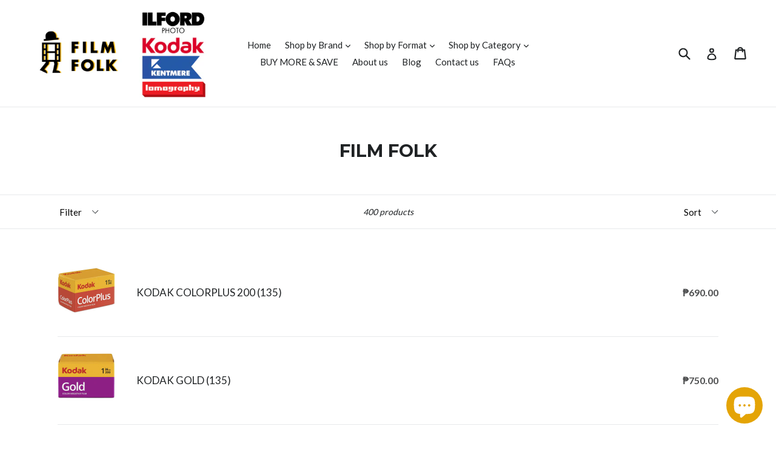

--- FILE ---
content_type: text/html; charset=utf-8
request_url: https://www.film-folk.com/collections/film-folk
body_size: 21558
content:
<!doctype html>
<!--[if IE 9]> <html class="ie9 no-js" lang="en"> <![endif]-->
<!--[if (gt IE 9)|!(IE)]><!--> <html class="no-js" lang="en"> <!--<![endif]-->
<head>
  <meta name="google-site-verification" content="BL3MJUZCMJfnLXw_20WwvdNggO5ukfzEDgLm0e2vtYw" />
  <meta charset="utf-8">
  <meta http-equiv="X-UA-Compatible" content="IE=edge,chrome=1">
  <meta name="viewport" content="width=device-width,initial-scale=1">
  <meta name="theme-color" content="#191e4b">
  <link rel="canonical" href="https://www.film-folk.com/collections/film-folk">

  
    <link rel="shortcut icon" href="//www.film-folk.com/cdn/shop/files/film_folk_man_32x32.png?v=1613671559" type="image/png">
  

  
  <title>
    FILM FOLK
    
    
    
      &ndash; FILMFOLK
    
  </title>

  

  <!-- /snippets/social-meta-tags.liquid -->
<meta property="og:site_name" content="FILMFOLK">
<meta property="og:url" content="https://www.film-folk.com/collections/film-folk">
<meta property="og:title" content="FILM FOLK">
<meta property="og:type" content="website">
<meta property="og:description" content="#WeAreFilmFolk a club of meticulous curators. We sell film, cameras, developing tools and equipment and love occasional photo walks and film workshops. Based in Manila, Philippines.">


<meta name="twitter:site" content="@">
<meta name="twitter:card" content="summary_large_image">
<meta name="twitter:title" content="FILM FOLK">
<meta name="twitter:description" content="#WeAreFilmFolk a club of meticulous curators. We sell film, cameras, developing tools and equipment and love occasional photo walks and film workshops. Based in Manila, Philippines.">


  <link href="//www.film-folk.com/cdn/shop/t/1/assets/theme.scss.css?v=161820623150178809011699415162" rel="stylesheet" type="text/css" media="all" />
  

  <link href="//fonts.googleapis.com/css?family=Lato:400,700" rel="stylesheet" type="text/css" media="all" />


  

    <link href="//fonts.googleapis.com/css?family=Montserrat:700" rel="stylesheet" type="text/css" media="all" />
  



  <script>
    var theme = {
      strings: {
        addToCart: "Add to cart",
        soldOut: "Sold out",
        unavailable: "Unavailable",
        showMore: "Show More",
        showLess: "Show Less"
      },
      moneyFormat: "₱{{amount}}"
    }

    document.documentElement.className = document.documentElement.className.replace('no-js', 'js');
  </script>

  <!--[if (lte IE 9) ]><script src="//www.film-folk.com/cdn/shop/t/1/assets/match-media.min.js?v=22265819453975888031481609314" type="text/javascript"></script><![endif]-->

  

  <!--[if (gt IE 9)|!(IE)]><!--><script src="//www.film-folk.com/cdn/shop/t/1/assets/vendor.js?v=136118274122071307521481609315" defer="defer"></script><!--<![endif]-->
  <!--[if lte IE 9]><script src="//www.film-folk.com/cdn/shop/t/1/assets/vendor.js?v=136118274122071307521481609315"></script><![endif]-->

  <!--[if (gt IE 9)|!(IE)]><!--><script src="//www.film-folk.com/cdn/shop/t/1/assets/theme.js?v=157915646904488482801488485378" defer="defer"></script><!--<![endif]-->
  <!--[if lte IE 9]><script src="//www.film-folk.com/cdn/shop/t/1/assets/theme.js?v=157915646904488482801488485378"></script><![endif]-->

  <script>window.performance && window.performance.mark && window.performance.mark('shopify.content_for_header.start');</script><meta name="google-site-verification" content="8yNez8UzKLME5E4aWFQhs__s-bxfH9-aY2oCsV1hVXc">
<meta id="shopify-digital-wallet" name="shopify-digital-wallet" content="/16552869/digital_wallets/dialog">
<link rel="alternate" type="application/atom+xml" title="Feed" href="/collections/film-folk.atom" />
<link rel="next" href="/collections/film-folk?page=2">
<link rel="alternate" type="application/json+oembed" href="https://www.film-folk.com/collections/film-folk.oembed">
<script async="async" src="/checkouts/internal/preloads.js?locale=en-PH"></script>
<script id="shopify-features" type="application/json">{"accessToken":"a39ef89c5371a970d5489a9077db249c","betas":["rich-media-storefront-analytics"],"domain":"www.film-folk.com","predictiveSearch":true,"shopId":16552869,"locale":"en"}</script>
<script>var Shopify = Shopify || {};
Shopify.shop = "film-folk.myshopify.com";
Shopify.locale = "en";
Shopify.currency = {"active":"PHP","rate":"1.0"};
Shopify.country = "PH";
Shopify.theme = {"name":"debut","id":156230982,"schema_name":"Debut","schema_version":"1.1.3","theme_store_id":796,"role":"main"};
Shopify.theme.handle = "null";
Shopify.theme.style = {"id":null,"handle":null};
Shopify.cdnHost = "www.film-folk.com/cdn";
Shopify.routes = Shopify.routes || {};
Shopify.routes.root = "/";</script>
<script type="module">!function(o){(o.Shopify=o.Shopify||{}).modules=!0}(window);</script>
<script>!function(o){function n(){var o=[];function n(){o.push(Array.prototype.slice.apply(arguments))}return n.q=o,n}var t=o.Shopify=o.Shopify||{};t.loadFeatures=n(),t.autoloadFeatures=n()}(window);</script>
<script id="shop-js-analytics" type="application/json">{"pageType":"collection"}</script>
<script defer="defer" async type="module" src="//www.film-folk.com/cdn/shopifycloud/shop-js/modules/v2/client.init-shop-cart-sync_BApSsMSl.en.esm.js"></script>
<script defer="defer" async type="module" src="//www.film-folk.com/cdn/shopifycloud/shop-js/modules/v2/chunk.common_CBoos6YZ.esm.js"></script>
<script type="module">
  await import("//www.film-folk.com/cdn/shopifycloud/shop-js/modules/v2/client.init-shop-cart-sync_BApSsMSl.en.esm.js");
await import("//www.film-folk.com/cdn/shopifycloud/shop-js/modules/v2/chunk.common_CBoos6YZ.esm.js");

  window.Shopify.SignInWithShop?.initShopCartSync?.({"fedCMEnabled":true,"windoidEnabled":true});

</script>
<script>(function() {
  var isLoaded = false;
  function asyncLoad() {
    if (isLoaded) return;
    isLoaded = true;
    var urls = ["https:\/\/cdn-bundler.nice-team.net\/app\/js\/bundler.js?shop=film-folk.myshopify.com"];
    for (var i = 0; i < urls.length; i++) {
      var s = document.createElement('script');
      s.type = 'text/javascript';
      s.async = true;
      s.src = urls[i];
      var x = document.getElementsByTagName('script')[0];
      x.parentNode.insertBefore(s, x);
    }
  };
  if(window.attachEvent) {
    window.attachEvent('onload', asyncLoad);
  } else {
    window.addEventListener('load', asyncLoad, false);
  }
})();</script>
<script id="__st">var __st={"a":16552869,"offset":28800,"reqid":"bd7bdcf8-0916-442a-ba80-94aff90c4522-1768931720","pageurl":"www.film-folk.com\/collections\/film-folk","u":"b04c0e2b6eb3","p":"collection","rtyp":"collection","rid":58463879248};</script>
<script>window.ShopifyPaypalV4VisibilityTracking = true;</script>
<script id="captcha-bootstrap">!function(){'use strict';const t='contact',e='account',n='new_comment',o=[[t,t],['blogs',n],['comments',n],[t,'customer']],c=[[e,'customer_login'],[e,'guest_login'],[e,'recover_customer_password'],[e,'create_customer']],r=t=>t.map((([t,e])=>`form[action*='/${t}']:not([data-nocaptcha='true']) input[name='form_type'][value='${e}']`)).join(','),a=t=>()=>t?[...document.querySelectorAll(t)].map((t=>t.form)):[];function s(){const t=[...o],e=r(t);return a(e)}const i='password',u='form_key',d=['recaptcha-v3-token','g-recaptcha-response','h-captcha-response',i],f=()=>{try{return window.sessionStorage}catch{return}},m='__shopify_v',_=t=>t.elements[u];function p(t,e,n=!1){try{const o=window.sessionStorage,c=JSON.parse(o.getItem(e)),{data:r}=function(t){const{data:e,action:n}=t;return t[m]||n?{data:e,action:n}:{data:t,action:n}}(c);for(const[e,n]of Object.entries(r))t.elements[e]&&(t.elements[e].value=n);n&&o.removeItem(e)}catch(o){console.error('form repopulation failed',{error:o})}}const l='form_type',E='cptcha';function T(t){t.dataset[E]=!0}const w=window,h=w.document,L='Shopify',v='ce_forms',y='captcha';let A=!1;((t,e)=>{const n=(g='f06e6c50-85a8-45c8-87d0-21a2b65856fe',I='https://cdn.shopify.com/shopifycloud/storefront-forms-hcaptcha/ce_storefront_forms_captcha_hcaptcha.v1.5.2.iife.js',D={infoText:'Protected by hCaptcha',privacyText:'Privacy',termsText:'Terms'},(t,e,n)=>{const o=w[L][v],c=o.bindForm;if(c)return c(t,g,e,D).then(n);var r;o.q.push([[t,g,e,D],n]),r=I,A||(h.body.append(Object.assign(h.createElement('script'),{id:'captcha-provider',async:!0,src:r})),A=!0)});var g,I,D;w[L]=w[L]||{},w[L][v]=w[L][v]||{},w[L][v].q=[],w[L][y]=w[L][y]||{},w[L][y].protect=function(t,e){n(t,void 0,e),T(t)},Object.freeze(w[L][y]),function(t,e,n,w,h,L){const[v,y,A,g]=function(t,e,n){const i=e?o:[],u=t?c:[],d=[...i,...u],f=r(d),m=r(i),_=r(d.filter((([t,e])=>n.includes(e))));return[a(f),a(m),a(_),s()]}(w,h,L),I=t=>{const e=t.target;return e instanceof HTMLFormElement?e:e&&e.form},D=t=>v().includes(t);t.addEventListener('submit',(t=>{const e=I(t);if(!e)return;const n=D(e)&&!e.dataset.hcaptchaBound&&!e.dataset.recaptchaBound,o=_(e),c=g().includes(e)&&(!o||!o.value);(n||c)&&t.preventDefault(),c&&!n&&(function(t){try{if(!f())return;!function(t){const e=f();if(!e)return;const n=_(t);if(!n)return;const o=n.value;o&&e.removeItem(o)}(t);const e=Array.from(Array(32),(()=>Math.random().toString(36)[2])).join('');!function(t,e){_(t)||t.append(Object.assign(document.createElement('input'),{type:'hidden',name:u})),t.elements[u].value=e}(t,e),function(t,e){const n=f();if(!n)return;const o=[...t.querySelectorAll(`input[type='${i}']`)].map((({name:t})=>t)),c=[...d,...o],r={};for(const[a,s]of new FormData(t).entries())c.includes(a)||(r[a]=s);n.setItem(e,JSON.stringify({[m]:1,action:t.action,data:r}))}(t,e)}catch(e){console.error('failed to persist form',e)}}(e),e.submit())}));const S=(t,e)=>{t&&!t.dataset[E]&&(n(t,e.some((e=>e===t))),T(t))};for(const o of['focusin','change'])t.addEventListener(o,(t=>{const e=I(t);D(e)&&S(e,y())}));const B=e.get('form_key'),M=e.get(l),P=B&&M;t.addEventListener('DOMContentLoaded',(()=>{const t=y();if(P)for(const e of t)e.elements[l].value===M&&p(e,B);[...new Set([...A(),...v().filter((t=>'true'===t.dataset.shopifyCaptcha))])].forEach((e=>S(e,t)))}))}(h,new URLSearchParams(w.location.search),n,t,e,['guest_login'])})(!0,!0)}();</script>
<script integrity="sha256-4kQ18oKyAcykRKYeNunJcIwy7WH5gtpwJnB7kiuLZ1E=" data-source-attribution="shopify.loadfeatures" defer="defer" src="//www.film-folk.com/cdn/shopifycloud/storefront/assets/storefront/load_feature-a0a9edcb.js" crossorigin="anonymous"></script>
<script data-source-attribution="shopify.dynamic_checkout.dynamic.init">var Shopify=Shopify||{};Shopify.PaymentButton=Shopify.PaymentButton||{isStorefrontPortableWallets:!0,init:function(){window.Shopify.PaymentButton.init=function(){};var t=document.createElement("script");t.src="https://www.film-folk.com/cdn/shopifycloud/portable-wallets/latest/portable-wallets.en.js",t.type="module",document.head.appendChild(t)}};
</script>
<script data-source-attribution="shopify.dynamic_checkout.buyer_consent">
  function portableWalletsHideBuyerConsent(e){var t=document.getElementById("shopify-buyer-consent"),n=document.getElementById("shopify-subscription-policy-button");t&&n&&(t.classList.add("hidden"),t.setAttribute("aria-hidden","true"),n.removeEventListener("click",e))}function portableWalletsShowBuyerConsent(e){var t=document.getElementById("shopify-buyer-consent"),n=document.getElementById("shopify-subscription-policy-button");t&&n&&(t.classList.remove("hidden"),t.removeAttribute("aria-hidden"),n.addEventListener("click",e))}window.Shopify?.PaymentButton&&(window.Shopify.PaymentButton.hideBuyerConsent=portableWalletsHideBuyerConsent,window.Shopify.PaymentButton.showBuyerConsent=portableWalletsShowBuyerConsent);
</script>
<script data-source-attribution="shopify.dynamic_checkout.cart.bootstrap">document.addEventListener("DOMContentLoaded",(function(){function t(){return document.querySelector("shopify-accelerated-checkout-cart, shopify-accelerated-checkout")}if(t())Shopify.PaymentButton.init();else{new MutationObserver((function(e,n){t()&&(Shopify.PaymentButton.init(),n.disconnect())})).observe(document.body,{childList:!0,subtree:!0})}}));
</script>

<script>window.performance && window.performance.mark && window.performance.mark('shopify.content_for_header.end');</script>

  <!-- OrderLogic checkout restrictions ========================================= -->
  <script>
DEBUG_KEY = "__olDebug";

if (typeof olCreateCookie == 'undefined') {
    var olCreateCookie = function (name, value, days) {
        if (days) {
            var date = new Date();
            date.setTime(date.getTime() + (days * 24 * 60 * 60 * 1000));
            var expires = "; expires=" + date.toGMTString();
        }
        else var expires = "";
        document.cookie = name + "=" + JSON.stringify(value) + expires + "; path=/";
    };
}

if (typeof olReadCookie == 'undefined') {
    var olReadCookie = function (name) {
        var nameEQ = name + "=";
        var ca = document.cookie.split(';');
        // the cookie is being created, there is a problem with the following logic matching the name
        for (var i = 0; i < ca.length; i++) {
            var c = ca[i];
            while (c.charAt(0) == ' ') c = c.substring(1, c.length);
            if (c.indexOf(nameEQ) == 0) return JSON.parse(c.substring(nameEQ.length, c.length));
        }
        return;
    };
}

if (typeof getOlCacheBuster == 'undefined') {
    var getOlCacheBuster = function() {
        if ( typeof getOlCacheBuster.olCacheBuster == 'undefined') {
            scriptsArray = Array.prototype.slice.call(document.getElementsByTagName("script"));
            scriptsArray = scriptsArray.concat(Array.prototype.slice.call(document.getElementsByTagName("noscript")));
            for (var i=0; i<scriptsArray.length; i++) {
                cacheBusterArray = scriptsArray[i].innerHTML.match(/orderlogicapp.com\\\/embedded_js\\\/production_base.js\?(\d+)/);
                if (cacheBusterArray == null) {
                    cacheBusterString = scriptsArray[i].getAttribute('src');
                    if (cacheBusterString != null) {
                        cacheBusterArray = cacheBusterString.match(/orderlogicapp.com\/embedded_js\/production_base.js\?(\d+)/);
                    }
                }
                if (cacheBusterArray != null) {
                    getOlCacheBuster.olCacheBuster = cacheBusterArray[1];
                    break;
                }
            }
        }
        return getOlCacheBuster.olCacheBuster;
    }
}

if (typeof ol_hostname == 'undefined') {
    var ol_hostname = 'www.orderlogicapp.com';
    var ol_debug = olReadCookie(DEBUG_KEY);
    if (window.location.search.replace("?", "").substring(0, 7) == 'olDebug') {
        ol_debug = window.location.search.replace("?olDebug=", "");
        if (ol_debug == 'false') ol_debug = false;
        olCreateCookie(DEBUG_KEY, ol_debug, null);
    }
}

var ol_cachebuster = getOlCacheBuster();
if (( typeof ol_cachebuster != 'undefined') || (ol_debug)) {
    if (typeof ol_script == 'undefined') {
        var ol_script = document.createElement('script');
        ol_script.type = 'text/javascript';
        ol_script.async = true;
        ol_script.src = "https://" + (ol_debug ? 'dev.orderlogicapp.com' : ol_hostname) + "/embedded_js/store.js?" + ol_cachebuster;
        document.head.appendChild(ol_script);
    }
}



olProductData = { 
}
</script>

  
<script>
if(document.documentElement.innerHTML.match(/https:\\\/\\\/mincart-react.molsoftapps.com\\\/js\\\/mincart.js/)){ 
    var mincartSettings = {
        texts : {}
    };

    var newCartItems = {};
    var cartItems = {};


document.addEventListener('DOMContentLoaded', function () {
    mincartSettings.checkoutButtonsText = '[name="checkout"], button[onclick="window.location=\'/checkout\'"], form[action^=\'/checkout\'] input[value=\'Checkout\'], .blockCheckout, [href^="/checkout"], [href^="checkout"], form[action^=\'/checkout\'] input[type=\'submit\'], .ConversionDriverCart--checkout';
    mincartSettings.checkoutButtons = document.querySelectorAll(mincartSettings.checkoutButtonsText);
    mincartSettings.additionalCheckoutText = ".additional-checkout-buttons, .additional-checkout-button, #additional-checkout-buttons, #dynamic-checkout-cart";
    mincartSettings.additionalCheckout = document.querySelectorAll(mincartSettings.additionalCheckoutText);

        for(var i = 0; i < mincartSettings.checkoutButtons.length; i++){
            mincartSettings.checkoutButtons[i].disabled = true;
        }
        for(var i = 0; i < mincartSettings.additionalCheckout.length; i++){
            mincartSettings.additionalCheckout[i].classList.add('mincartDisabled');
        }

        

        (function () {
            var loadScript = function loadScript(url, callback) {

                var script = document.createElement("script");
                script.type = "text/javascript";

                // If the browser is Internet Explorer.
                if (script.readyState) {
                    script.onreadystatechange = function () {
                        if (script.readyState == "loaded" || script.readyState == "complete") {
                            script.onreadystatechange = null;
                            callback();
                        }
                    };
                    // For any other browser.
                } else {
                    script.onload = function () {
                        callback();
                    };
                }

                script.src = url;
                document.getElementsByTagName("head")[0].appendChild(script);
            };

            /* This is my app's JavaScript */
            var myAppJavaScript = function myAppJavaScript($) {
                mincartSettings.checkoutButtons = $(mincartSettings.checkoutButtonsText);
                mincartSettings.additionalCheckout = $(mincartSettings.additionalCheckoutText);

                mincartSettings.checkoutButtons.each(function(){
                    if($(this).is('input')){
                        mincartSettings.texts.checkoutText = $(this).val();
                        return false;
                    }
                    else{
                        mincartSettings.texts.checkoutText = $(this).html();
                    }
                });
                
                if(mincartSettings.checkoutButtons.is('input')){
                    mincartSettings.checkoutButtons.addClass('mincartDisabled');
                    mincartSettings.checkoutButtons.val("Loading");
                }
                else{
                    mincartSettings.checkoutButtons.addClass('mincartDisabled');
                    mincartSettings.checkoutButtons.html("Loading");
                }

                
                
                
                mincartSettings.itemsInCart = [];

                mincartSettings.currentProduct = {
                    "product_id": null,
                    "Collection": null,
                    "product_type": null,
                    "Vendor": null,
                    "Tag": null,
                    "variants": null,
                    "price": null,
                    "min": null,
                    "max": null
                };

                mincartSettings.customer = null;

                $("input[name^=updates]").each(function(){
                    cartItems[$(this).attr('id')] = $(this).val();
                    newCartItems[$(this).attr('id')] = $(this).val();

                    $(this).bind("propertychange change keyup input paste", function(){
                        $("input[name^=updates]").each(function(){
                            newCartItems[$(this).attr('id')] = $(this).val();
                        })
                    })
                });
            };

            if (typeof jQuery === 'undefined' || parseFloat(jQuery.fn.jquery) < 3.0 || !jQuery.ajax) {
                loadScript('//mincart-react.molsoftapps.com/js/jquery.min.js', function () {
                    var jQuery331 = jQuery.noConflict(true);
                    myAppJavaScript(jQuery331);
                });
            } else {
                myAppJavaScript(jQuery);
            }
        })();
    });
}
</script>

<style>
    .mincartDisabled{
        pointer-events: none !important;
    }
</style>

  

<script src="https://cdn.shopify.com/extensions/e4b3a77b-20c9-4161-b1bb-deb87046128d/inbox-1253/assets/inbox-chat-loader.js" type="text/javascript" defer="defer"></script>
<meta property="og:image" content="https://cdn.shopify.com/s/files/1/1655/2869/files/Film_folk_logo_dbl_flat.png?height=628&pad_color=fff&v=1683858556&width=1200" />
<meta property="og:image:secure_url" content="https://cdn.shopify.com/s/files/1/1655/2869/files/Film_folk_logo_dbl_flat.png?height=628&pad_color=fff&v=1683858556&width=1200" />
<meta property="og:image:width" content="1200" />
<meta property="og:image:height" content="628" />
<link href="https://monorail-edge.shopifysvc.com" rel="dns-prefetch">
<script>(function(){if ("sendBeacon" in navigator && "performance" in window) {try {var session_token_from_headers = performance.getEntriesByType('navigation')[0].serverTiming.find(x => x.name == '_s').description;} catch {var session_token_from_headers = undefined;}var session_cookie_matches = document.cookie.match(/_shopify_s=([^;]*)/);var session_token_from_cookie = session_cookie_matches && session_cookie_matches.length === 2 ? session_cookie_matches[1] : "";var session_token = session_token_from_headers || session_token_from_cookie || "";function handle_abandonment_event(e) {var entries = performance.getEntries().filter(function(entry) {return /monorail-edge.shopifysvc.com/.test(entry.name);});if (!window.abandonment_tracked && entries.length === 0) {window.abandonment_tracked = true;var currentMs = Date.now();var navigation_start = performance.timing.navigationStart;var payload = {shop_id: 16552869,url: window.location.href,navigation_start,duration: currentMs - navigation_start,session_token,page_type: "collection"};window.navigator.sendBeacon("https://monorail-edge.shopifysvc.com/v1/produce", JSON.stringify({schema_id: "online_store_buyer_site_abandonment/1.1",payload: payload,metadata: {event_created_at_ms: currentMs,event_sent_at_ms: currentMs}}));}}window.addEventListener('pagehide', handle_abandonment_event);}}());</script>
<script id="web-pixels-manager-setup">(function e(e,d,r,n,o){if(void 0===o&&(o={}),!Boolean(null===(a=null===(i=window.Shopify)||void 0===i?void 0:i.analytics)||void 0===a?void 0:a.replayQueue)){var i,a;window.Shopify=window.Shopify||{};var t=window.Shopify;t.analytics=t.analytics||{};var s=t.analytics;s.replayQueue=[],s.publish=function(e,d,r){return s.replayQueue.push([e,d,r]),!0};try{self.performance.mark("wpm:start")}catch(e){}var l=function(){var e={modern:/Edge?\/(1{2}[4-9]|1[2-9]\d|[2-9]\d{2}|\d{4,})\.\d+(\.\d+|)|Firefox\/(1{2}[4-9]|1[2-9]\d|[2-9]\d{2}|\d{4,})\.\d+(\.\d+|)|Chrom(ium|e)\/(9{2}|\d{3,})\.\d+(\.\d+|)|(Maci|X1{2}).+ Version\/(15\.\d+|(1[6-9]|[2-9]\d|\d{3,})\.\d+)([,.]\d+|)( \(\w+\)|)( Mobile\/\w+|) Safari\/|Chrome.+OPR\/(9{2}|\d{3,})\.\d+\.\d+|(CPU[ +]OS|iPhone[ +]OS|CPU[ +]iPhone|CPU IPhone OS|CPU iPad OS)[ +]+(15[._]\d+|(1[6-9]|[2-9]\d|\d{3,})[._]\d+)([._]\d+|)|Android:?[ /-](13[3-9]|1[4-9]\d|[2-9]\d{2}|\d{4,})(\.\d+|)(\.\d+|)|Android.+Firefox\/(13[5-9]|1[4-9]\d|[2-9]\d{2}|\d{4,})\.\d+(\.\d+|)|Android.+Chrom(ium|e)\/(13[3-9]|1[4-9]\d|[2-9]\d{2}|\d{4,})\.\d+(\.\d+|)|SamsungBrowser\/([2-9]\d|\d{3,})\.\d+/,legacy:/Edge?\/(1[6-9]|[2-9]\d|\d{3,})\.\d+(\.\d+|)|Firefox\/(5[4-9]|[6-9]\d|\d{3,})\.\d+(\.\d+|)|Chrom(ium|e)\/(5[1-9]|[6-9]\d|\d{3,})\.\d+(\.\d+|)([\d.]+$|.*Safari\/(?![\d.]+ Edge\/[\d.]+$))|(Maci|X1{2}).+ Version\/(10\.\d+|(1[1-9]|[2-9]\d|\d{3,})\.\d+)([,.]\d+|)( \(\w+\)|)( Mobile\/\w+|) Safari\/|Chrome.+OPR\/(3[89]|[4-9]\d|\d{3,})\.\d+\.\d+|(CPU[ +]OS|iPhone[ +]OS|CPU[ +]iPhone|CPU IPhone OS|CPU iPad OS)[ +]+(10[._]\d+|(1[1-9]|[2-9]\d|\d{3,})[._]\d+)([._]\d+|)|Android:?[ /-](13[3-9]|1[4-9]\d|[2-9]\d{2}|\d{4,})(\.\d+|)(\.\d+|)|Mobile Safari.+OPR\/([89]\d|\d{3,})\.\d+\.\d+|Android.+Firefox\/(13[5-9]|1[4-9]\d|[2-9]\d{2}|\d{4,})\.\d+(\.\d+|)|Android.+Chrom(ium|e)\/(13[3-9]|1[4-9]\d|[2-9]\d{2}|\d{4,})\.\d+(\.\d+|)|Android.+(UC? ?Browser|UCWEB|U3)[ /]?(15\.([5-9]|\d{2,})|(1[6-9]|[2-9]\d|\d{3,})\.\d+)\.\d+|SamsungBrowser\/(5\.\d+|([6-9]|\d{2,})\.\d+)|Android.+MQ{2}Browser\/(14(\.(9|\d{2,})|)|(1[5-9]|[2-9]\d|\d{3,})(\.\d+|))(\.\d+|)|K[Aa][Ii]OS\/(3\.\d+|([4-9]|\d{2,})\.\d+)(\.\d+|)/},d=e.modern,r=e.legacy,n=navigator.userAgent;return n.match(d)?"modern":n.match(r)?"legacy":"unknown"}(),u="modern"===l?"modern":"legacy",c=(null!=n?n:{modern:"",legacy:""})[u],f=function(e){return[e.baseUrl,"/wpm","/b",e.hashVersion,"modern"===e.buildTarget?"m":"l",".js"].join("")}({baseUrl:d,hashVersion:r,buildTarget:u}),m=function(e){var d=e.version,r=e.bundleTarget,n=e.surface,o=e.pageUrl,i=e.monorailEndpoint;return{emit:function(e){var a=e.status,t=e.errorMsg,s=(new Date).getTime(),l=JSON.stringify({metadata:{event_sent_at_ms:s},events:[{schema_id:"web_pixels_manager_load/3.1",payload:{version:d,bundle_target:r,page_url:o,status:a,surface:n,error_msg:t},metadata:{event_created_at_ms:s}}]});if(!i)return console&&console.warn&&console.warn("[Web Pixels Manager] No Monorail endpoint provided, skipping logging."),!1;try{return self.navigator.sendBeacon.bind(self.navigator)(i,l)}catch(e){}var u=new XMLHttpRequest;try{return u.open("POST",i,!0),u.setRequestHeader("Content-Type","text/plain"),u.send(l),!0}catch(e){return console&&console.warn&&console.warn("[Web Pixels Manager] Got an unhandled error while logging to Monorail."),!1}}}}({version:r,bundleTarget:l,surface:e.surface,pageUrl:self.location.href,monorailEndpoint:e.monorailEndpoint});try{o.browserTarget=l,function(e){var d=e.src,r=e.async,n=void 0===r||r,o=e.onload,i=e.onerror,a=e.sri,t=e.scriptDataAttributes,s=void 0===t?{}:t,l=document.createElement("script"),u=document.querySelector("head"),c=document.querySelector("body");if(l.async=n,l.src=d,a&&(l.integrity=a,l.crossOrigin="anonymous"),s)for(var f in s)if(Object.prototype.hasOwnProperty.call(s,f))try{l.dataset[f]=s[f]}catch(e){}if(o&&l.addEventListener("load",o),i&&l.addEventListener("error",i),u)u.appendChild(l);else{if(!c)throw new Error("Did not find a head or body element to append the script");c.appendChild(l)}}({src:f,async:!0,onload:function(){if(!function(){var e,d;return Boolean(null===(d=null===(e=window.Shopify)||void 0===e?void 0:e.analytics)||void 0===d?void 0:d.initialized)}()){var d=window.webPixelsManager.init(e)||void 0;if(d){var r=window.Shopify.analytics;r.replayQueue.forEach((function(e){var r=e[0],n=e[1],o=e[2];d.publishCustomEvent(r,n,o)})),r.replayQueue=[],r.publish=d.publishCustomEvent,r.visitor=d.visitor,r.initialized=!0}}},onerror:function(){return m.emit({status:"failed",errorMsg:"".concat(f," has failed to load")})},sri:function(e){var d=/^sha384-[A-Za-z0-9+/=]+$/;return"string"==typeof e&&d.test(e)}(c)?c:"",scriptDataAttributes:o}),m.emit({status:"loading"})}catch(e){m.emit({status:"failed",errorMsg:(null==e?void 0:e.message)||"Unknown error"})}}})({shopId: 16552869,storefrontBaseUrl: "https://www.film-folk.com",extensionsBaseUrl: "https://extensions.shopifycdn.com/cdn/shopifycloud/web-pixels-manager",monorailEndpoint: "https://monorail-edge.shopifysvc.com/unstable/produce_batch",surface: "storefront-renderer",enabledBetaFlags: ["2dca8a86"],webPixelsConfigList: [{"id":"96043088","configuration":"{\"pixel_id\":\"440977516363672\",\"pixel_type\":\"facebook_pixel\",\"metaapp_system_user_token\":\"-\"}","eventPayloadVersion":"v1","runtimeContext":"OPEN","scriptVersion":"ca16bc87fe92b6042fbaa3acc2fbdaa6","type":"APP","apiClientId":2329312,"privacyPurposes":["ANALYTICS","MARKETING","SALE_OF_DATA"],"dataSharingAdjustments":{"protectedCustomerApprovalScopes":["read_customer_address","read_customer_email","read_customer_name","read_customer_personal_data","read_customer_phone"]}},{"id":"34439248","eventPayloadVersion":"v1","runtimeContext":"LAX","scriptVersion":"1","type":"CUSTOM","privacyPurposes":["MARKETING"],"name":"Meta pixel (migrated)"},{"id":"64225360","eventPayloadVersion":"v1","runtimeContext":"LAX","scriptVersion":"1","type":"CUSTOM","privacyPurposes":["ANALYTICS"],"name":"Google Analytics tag (migrated)"},{"id":"shopify-app-pixel","configuration":"{}","eventPayloadVersion":"v1","runtimeContext":"STRICT","scriptVersion":"0450","apiClientId":"shopify-pixel","type":"APP","privacyPurposes":["ANALYTICS","MARKETING"]},{"id":"shopify-custom-pixel","eventPayloadVersion":"v1","runtimeContext":"LAX","scriptVersion":"0450","apiClientId":"shopify-pixel","type":"CUSTOM","privacyPurposes":["ANALYTICS","MARKETING"]}],isMerchantRequest: false,initData: {"shop":{"name":"FILMFOLK","paymentSettings":{"currencyCode":"PHP"},"myshopifyDomain":"film-folk.myshopify.com","countryCode":"PH","storefrontUrl":"https:\/\/www.film-folk.com"},"customer":null,"cart":null,"checkout":null,"productVariants":[],"purchasingCompany":null},},"https://www.film-folk.com/cdn","fcfee988w5aeb613cpc8e4bc33m6693e112",{"modern":"","legacy":""},{"shopId":"16552869","storefrontBaseUrl":"https:\/\/www.film-folk.com","extensionBaseUrl":"https:\/\/extensions.shopifycdn.com\/cdn\/shopifycloud\/web-pixels-manager","surface":"storefront-renderer","enabledBetaFlags":"[\"2dca8a86\"]","isMerchantRequest":"false","hashVersion":"fcfee988w5aeb613cpc8e4bc33m6693e112","publish":"custom","events":"[[\"page_viewed\",{}],[\"collection_viewed\",{\"collection\":{\"id\":\"58463879248\",\"title\":\"FILM FOLK\",\"productVariants\":[{\"price\":{\"amount\":690.0,\"currencyCode\":\"PHP\"},\"product\":{\"title\":\"KODAK COLORPLUS 200 (135)\",\"vendor\":\"KODAK\",\"id\":\"9207109126\",\"untranslatedTitle\":\"KODAK COLORPLUS 200 (135)\",\"url\":\"\/products\/kodak-colorplus-200-135\",\"type\":\"FILM FOLK\"},\"id\":\"12869420318800\",\"image\":{\"src\":\"\/\/www.film-folk.com\/cdn\/shop\/files\/6031470_a2faef0e-6c56-4ac5-bd03-2336d855b4fc.jpg?v=1720147451\"},\"sku\":\"FIL-KOD-135-3\",\"title\":\"Default Title\",\"untranslatedTitle\":\"Default Title\"},{\"price\":{\"amount\":750.0,\"currencyCode\":\"PHP\"},\"product\":{\"title\":\"KODAK GOLD (135)\",\"vendor\":\"KODAK\",\"id\":\"4331113447504\",\"untranslatedTitle\":\"KODAK GOLD (135)\",\"url\":\"\/products\/kodak-gold-135\",\"type\":\"FILM FOLK\"},\"id\":\"31087451373648\",\"image\":{\"src\":\"\/\/www.film-folk.com\/cdn\/shop\/files\/6033997.jpg?v=1720147383\"},\"sku\":\"KOD-GOL-135\",\"title\":\"Default Title\",\"untranslatedTitle\":\"Default Title\"},{\"price\":{\"amount\":730.0,\"currencyCode\":\"PHP\"},\"product\":{\"title\":\"ILFORD HP5 (135)\",\"vendor\":\"ILFORD\",\"id\":\"2533210161232\",\"untranslatedTitle\":\"ILFORD HP5 (135)\",\"url\":\"\/products\/ilford-hp5-135\",\"type\":\"FILM FOLK\"},\"id\":\"21845758279760\",\"image\":{\"src\":\"\/\/www.film-folk.com\/cdn\/shop\/products\/hp5_135_36_c_b.jpg?v=1654839409\"},\"sku\":\"FIL-ILF-HP5-135-HAR\",\"title\":\"Default Title\",\"untranslatedTitle\":\"Default Title\"},{\"price\":{\"amount\":1500.0,\"currencyCode\":\"PHP\"},\"product\":{\"title\":\"KODAK PORTRA 400 (135)\",\"vendor\":\"KODAK\",\"id\":\"9948528582\",\"untranslatedTitle\":\"KODAK PORTRA 400 (135)\",\"url\":\"\/products\/kodak-portra-400-135\",\"type\":\"FILM FOLK\"},\"id\":\"38820073478\",\"image\":{\"src\":\"\/\/www.film-folk.com\/cdn\/shop\/files\/16ce96df-ae70-4a13-977c-272e97c6fea1.png?v=1760424903\"},\"sku\":\"FIL-POR-400-135\",\"title\":\"Default Title\",\"untranslatedTitle\":\"Default Title\"},{\"price\":{\"amount\":2250.0,\"currencyCode\":\"PHP\"},\"product\":{\"title\":\"KODAK CHARMERA Keychain Digital Camera Blind Box - Single (1PC)\",\"vendor\":\"KODAK\",\"id\":\"7219018268752\",\"untranslatedTitle\":\"KODAK CHARMERA Keychain Digital Camera Blind Box - Single (1PC)\",\"url\":\"\/products\/second-pre-order-kodak-charmera-keychain-digital-camera-blind-box-single-1pc\",\"type\":\"FILM FOLK\"},\"id\":\"41339473166416\",\"image\":{\"src\":\"\/\/www.film-folk.com\/cdn\/shop\/files\/d51b4f7f-0702-4adb-b115-6a5dcb371fca.png?v=1768443444\"},\"sku\":\"KOD-CAM-CHAR-1\",\"title\":\"Default Title\",\"untranslatedTitle\":\"Default Title\"},{\"price\":{\"amount\":500.0,\"currencyCode\":\"PHP\"},\"product\":{\"title\":\"KENTMERE 400 (135)\",\"vendor\":\"ILFORD\",\"id\":\"2533218189392\",\"untranslatedTitle\":\"KENTMERE 400 (135)\",\"url\":\"\/products\/kentmere-400-135\",\"type\":\"FILM FOLK\"},\"id\":\"21845773287504\",\"image\":{\"src\":\"\/\/www.film-folk.com\/cdn\/shop\/products\/Kentmere_pan_400_135.jpg?v=1556588585\"},\"sku\":\"FIL-KEN-400-135\",\"title\":\"Default Title\",\"untranslatedTitle\":\"Default Title\"},{\"price\":{\"amount\":920.0,\"currencyCode\":\"PHP\"},\"product\":{\"title\":\"LOMO CN400 (135)\",\"vendor\":\"LOMOGRAPHY\",\"id\":\"2533225168976\",\"untranslatedTitle\":\"LOMO CN400 (135)\",\"url\":\"\/products\/lomo-cn400-135\",\"type\":\"FILM FOLK\"},\"id\":\"21845797535824\",\"image\":{\"src\":\"\/\/www.film-folk.com\/cdn\/shop\/products\/cn-400-135-film_box_and_film_23022022.jpg?v=1661505474\"},\"sku\":\"FIL-LOM-400-135-1\",\"title\":\"Default Title\",\"untranslatedTitle\":\"Default Title\"},{\"price\":{\"amount\":1450.0,\"currencyCode\":\"PHP\"},\"product\":{\"title\":\"CINESTILL 800 TUNGSTEN C41 (135)\",\"vendor\":\"CINESTILL\",\"id\":\"9999620614\",\"untranslatedTitle\":\"CINESTILL 800 TUNGSTEN C41 (135)\",\"url\":\"\/products\/cinestill-800-135\",\"type\":\"FILM FOLK\"},\"id\":\"39707753350\",\"image\":{\"src\":\"\/\/www.film-folk.com\/cdn\/shop\/products\/image_58601efd-e451-4150-ad04-114681f6c0d5.jpg?v=1737504057\"},\"sku\":\"FIL-CIN-800-135\",\"title\":\"Default Title\",\"untranslatedTitle\":\"Default Title\"},{\"price\":{\"amount\":700.0,\"currencyCode\":\"PHP\"},\"product\":{\"title\":\"ILFORD RAPID FIXER (500ML)\",\"vendor\":\"ILFORD\",\"id\":\"11432556166\",\"untranslatedTitle\":\"ILFORD RAPID FIXER (500ML)\",\"url\":\"\/products\/ilford-rapid-fixer-500ml\",\"type\":\"FILM FOLK\"},\"id\":\"46498596038\",\"image\":{\"src\":\"\/\/www.film-folk.com\/cdn\/shop\/products\/Rapid_Fixer.jpg?v=1737504413\"},\"sku\":\"DEV-RAP-FIX\",\"title\":\"Default Title\",\"untranslatedTitle\":\"Default Title\"},{\"price\":{\"amount\":1160.0,\"currencyCode\":\"PHP\"},\"product\":{\"title\":\"KODAK FUNSAVER DISPOSABLE CAMERA\",\"vendor\":\"KODAK\",\"id\":\"4331111678032\",\"untranslatedTitle\":\"KODAK FUNSAVER DISPOSABLE CAMERA\",\"url\":\"\/products\/kodak-funsaver-disposable-camera\",\"type\":\"FILM FOLK\"},\"id\":\"31087434793040\",\"image\":{\"src\":\"\/\/www.film-folk.com\/cdn\/shop\/products\/sZ9OZvphTdyFuaKmSCSg_0-02-06-30b69e5b0a7ff3b845c280dba61ce4264ff6d9f6471687fddc18a0893598bffd_98972c0d.jpg?v=1572426833\"},\"sku\":\"CAM-KOD-FUN-DIS\",\"title\":\"Default Title\",\"untranslatedTitle\":\"Default Title\"},{\"price\":{\"amount\":890.0,\"currencyCode\":\"PHP\"},\"product\":{\"title\":\"ILFORD HP5 DISPOSABLE CAMERA\",\"vendor\":\"ILFORD\",\"id\":\"10879127238\",\"untranslatedTitle\":\"ILFORD HP5 DISPOSABLE CAMERA\",\"url\":\"\/products\/ilford-hp5-disposable-camera\",\"type\":\"FILM FOLK\"},\"id\":\"45835205638\",\"image\":{\"src\":\"\/\/www.film-folk.com\/cdn\/shop\/products\/HP5_Camera.jpg?v=1553087257\"},\"sku\":\"CAM-ILF-HP5-DIS\",\"title\":\"Default Title\",\"untranslatedTitle\":\"Default Title\"},{\"price\":{\"amount\":1900.0,\"currencyCode\":\"PHP\"},\"product\":{\"title\":\"PATERSON UNIVERSAL TANK PLUS 2 REELS\",\"vendor\":\"PATERSON\",\"id\":\"11432561542\",\"untranslatedTitle\":\"PATERSON UNIVERSAL TANK PLUS 2 REELS\",\"url\":\"\/products\/paterson-universal-tank-with-2-reels\",\"type\":\"FILM FOLK\"},\"id\":\"46498731974\",\"image\":{\"src\":\"\/\/www.film-folk.com\/cdn\/shop\/products\/Paterson_Universal_Tank_with_Two_1410885927000_886586.jpg?v=1605663673\"},\"sku\":\"DEV-UNI-2RE\",\"title\":\"Default Title\",\"untranslatedTitle\":\"Default Title\"},{\"price\":{\"amount\":960.0,\"currencyCode\":\"PHP\"},\"product\":{\"title\":\"ILFORD ILFOSTOP (500ML) STOP BATH\",\"vendor\":\"ILFORD\",\"id\":\"11432548486\",\"untranslatedTitle\":\"ILFORD ILFOSTOP (500ML) STOP BATH\",\"url\":\"\/products\/ilfostop-stop-bath-500ml\",\"type\":\"FILM FOLK\"},\"id\":\"46498337414\",\"image\":{\"src\":\"\/\/www.film-folk.com\/cdn\/shop\/products\/Ilfostop.jpg?v=1737504367\"},\"sku\":\"DEV-ILF-STOP\",\"title\":\"Default Title\",\"untranslatedTitle\":\"Default Title\"},{\"price\":{\"amount\":550.0,\"currencyCode\":\"PHP\"},\"product\":{\"title\":\"ILFORD HP5 (120) - MEDIUM FORMAT\",\"vendor\":\"ILFORD\",\"id\":\"2533209931856\",\"untranslatedTitle\":\"ILFORD HP5 (120) - MEDIUM FORMAT\",\"url\":\"\/products\/ilford-hp5-120\",\"type\":\"FILM FOLK\"},\"id\":\"21845757362256\",\"image\":{\"src\":\"\/\/www.film-folk.com\/cdn\/shop\/products\/OPdVlCQayyqloUhfaVwp_ilford_hp5_plus_400__120___2.jpg?v=1656468047\"},\"sku\":\"FIL-ILF-HP5-120-HAR\",\"title\":\"1PC\",\"untranslatedTitle\":\"1PC\"},{\"price\":{\"amount\":1250.0,\"currencyCode\":\"PHP\"},\"product\":{\"title\":\"KODAK EKTAR 100 (135)\",\"vendor\":\"KODAK\",\"id\":\"9208020934\",\"untranslatedTitle\":\"KODAK EKTAR 100 (135)\",\"url\":\"\/products\/kodak-ektar-100-135mm\",\"type\":\"FILM FOLK\"},\"id\":\"33576944070\",\"image\":{\"src\":\"\/\/www.film-folk.com\/cdn\/shop\/products\/ektar100_1.jpg?v=1657077035\"},\"sku\":\"FIL-KOD-135-6\",\"title\":\"Default Title\",\"untranslatedTitle\":\"Default Title\"},{\"price\":{\"amount\":420.0,\"currencyCode\":\"PHP\"},\"product\":{\"title\":\"KENTMERE 100 (135)\",\"vendor\":\"ILFORD\",\"id\":\"2533217828944\",\"untranslatedTitle\":\"KENTMERE 100 (135)\",\"url\":\"\/products\/kentmere-100-135\",\"type\":\"FILM FOLK\"},\"id\":\"21845771255888\",\"image\":{\"src\":\"\/\/www.film-folk.com\/cdn\/shop\/products\/6010465-k100-main-new.jpg?v=1656469570\"},\"sku\":\"FIL-KEN-100-135\",\"title\":\"1PC\",\"untranslatedTitle\":\"1PC\"}]}}]]"});</script><script>
  window.ShopifyAnalytics = window.ShopifyAnalytics || {};
  window.ShopifyAnalytics.meta = window.ShopifyAnalytics.meta || {};
  window.ShopifyAnalytics.meta.currency = 'PHP';
  var meta = {"products":[{"id":9207109126,"gid":"gid:\/\/shopify\/Product\/9207109126","vendor":"KODAK","type":"FILM FOLK","handle":"kodak-colorplus-200-135","variants":[{"id":12869420318800,"price":69000,"name":"KODAK COLORPLUS 200 (135)","public_title":null,"sku":"FIL-KOD-135-3"}],"remote":false},{"id":4331113447504,"gid":"gid:\/\/shopify\/Product\/4331113447504","vendor":"KODAK","type":"FILM FOLK","handle":"kodak-gold-135","variants":[{"id":31087451373648,"price":75000,"name":"KODAK GOLD (135)","public_title":null,"sku":"KOD-GOL-135"}],"remote":false},{"id":2533210161232,"gid":"gid:\/\/shopify\/Product\/2533210161232","vendor":"ILFORD","type":"FILM FOLK","handle":"ilford-hp5-135","variants":[{"id":21845758279760,"price":73000,"name":"ILFORD HP5 (135)","public_title":null,"sku":"FIL-ILF-HP5-135-HAR"}],"remote":false},{"id":9948528582,"gid":"gid:\/\/shopify\/Product\/9948528582","vendor":"KODAK","type":"FILM FOLK","handle":"kodak-portra-400-135","variants":[{"id":38820073478,"price":150000,"name":"KODAK PORTRA 400 (135)","public_title":null,"sku":"FIL-POR-400-135"}],"remote":false},{"id":7219018268752,"gid":"gid:\/\/shopify\/Product\/7219018268752","vendor":"KODAK","type":"FILM FOLK","handle":"second-pre-order-kodak-charmera-keychain-digital-camera-blind-box-single-1pc","variants":[{"id":41339473166416,"price":225000,"name":"KODAK CHARMERA Keychain Digital Camera Blind Box - Single (1PC)","public_title":null,"sku":"KOD-CAM-CHAR-1"}],"remote":false},{"id":2533218189392,"gid":"gid:\/\/shopify\/Product\/2533218189392","vendor":"ILFORD","type":"FILM FOLK","handle":"kentmere-400-135","variants":[{"id":21845773287504,"price":50000,"name":"KENTMERE 400 (135)","public_title":null,"sku":"FIL-KEN-400-135"}],"remote":false},{"id":2533225168976,"gid":"gid:\/\/shopify\/Product\/2533225168976","vendor":"LOMOGRAPHY","type":"FILM FOLK","handle":"lomo-cn400-135","variants":[{"id":21845797535824,"price":92000,"name":"LOMO CN400 (135)","public_title":null,"sku":"FIL-LOM-400-135-1"}],"remote":false},{"id":9999620614,"gid":"gid:\/\/shopify\/Product\/9999620614","vendor":"CINESTILL","type":"FILM FOLK","handle":"cinestill-800-135","variants":[{"id":39707753350,"price":145000,"name":"CINESTILL 800 TUNGSTEN C41 (135)","public_title":null,"sku":"FIL-CIN-800-135"}],"remote":false},{"id":11432556166,"gid":"gid:\/\/shopify\/Product\/11432556166","vendor":"ILFORD","type":"FILM FOLK","handle":"ilford-rapid-fixer-500ml","variants":[{"id":46498596038,"price":70000,"name":"ILFORD RAPID FIXER (500ML)","public_title":null,"sku":"DEV-RAP-FIX"}],"remote":false},{"id":4331111678032,"gid":"gid:\/\/shopify\/Product\/4331111678032","vendor":"KODAK","type":"FILM FOLK","handle":"kodak-funsaver-disposable-camera","variants":[{"id":31087434793040,"price":116000,"name":"KODAK FUNSAVER DISPOSABLE CAMERA","public_title":null,"sku":"CAM-KOD-FUN-DIS"}],"remote":false},{"id":10879127238,"gid":"gid:\/\/shopify\/Product\/10879127238","vendor":"ILFORD","type":"FILM FOLK","handle":"ilford-hp5-disposable-camera","variants":[{"id":45835205638,"price":89000,"name":"ILFORD HP5 DISPOSABLE CAMERA","public_title":null,"sku":"CAM-ILF-HP5-DIS"}],"remote":false},{"id":11432561542,"gid":"gid:\/\/shopify\/Product\/11432561542","vendor":"PATERSON","type":"FILM FOLK","handle":"paterson-universal-tank-with-2-reels","variants":[{"id":46498731974,"price":190000,"name":"PATERSON UNIVERSAL TANK PLUS 2 REELS","public_title":null,"sku":"DEV-UNI-2RE"}],"remote":false},{"id":11432548486,"gid":"gid:\/\/shopify\/Product\/11432548486","vendor":"ILFORD","type":"FILM FOLK","handle":"ilfostop-stop-bath-500ml","variants":[{"id":46498337414,"price":96000,"name":"ILFORD ILFOSTOP (500ML) STOP BATH","public_title":null,"sku":"DEV-ILF-STOP"}],"remote":false},{"id":2533209931856,"gid":"gid:\/\/shopify\/Product\/2533209931856","vendor":"ILFORD","type":"FILM FOLK","handle":"ilford-hp5-120","variants":[{"id":21845757362256,"price":55000,"name":"ILFORD HP5 (120) - MEDIUM FORMAT - 1PC","public_title":"1PC","sku":"FIL-ILF-HP5-120-HAR"}],"remote":false},{"id":9208020934,"gid":"gid:\/\/shopify\/Product\/9208020934","vendor":"KODAK","type":"FILM FOLK","handle":"kodak-ektar-100-135mm","variants":[{"id":33576944070,"price":125000,"name":"KODAK EKTAR 100 (135)","public_title":null,"sku":"FIL-KOD-135-6"}],"remote":false},{"id":2533217828944,"gid":"gid:\/\/shopify\/Product\/2533217828944","vendor":"ILFORD","type":"FILM FOLK","handle":"kentmere-100-135","variants":[{"id":21845771255888,"price":42000,"name":"KENTMERE 100 (135) - 1PC","public_title":"1PC","sku":"FIL-KEN-100-135"}],"remote":false}],"page":{"pageType":"collection","resourceType":"collection","resourceId":58463879248,"requestId":"bd7bdcf8-0916-442a-ba80-94aff90c4522-1768931720"}};
  for (var attr in meta) {
    window.ShopifyAnalytics.meta[attr] = meta[attr];
  }
</script>
<script class="analytics">
  (function () {
    var customDocumentWrite = function(content) {
      var jquery = null;

      if (window.jQuery) {
        jquery = window.jQuery;
      } else if (window.Checkout && window.Checkout.$) {
        jquery = window.Checkout.$;
      }

      if (jquery) {
        jquery('body').append(content);
      }
    };

    var hasLoggedConversion = function(token) {
      if (token) {
        return document.cookie.indexOf('loggedConversion=' + token) !== -1;
      }
      return false;
    }

    var setCookieIfConversion = function(token) {
      if (token) {
        var twoMonthsFromNow = new Date(Date.now());
        twoMonthsFromNow.setMonth(twoMonthsFromNow.getMonth() + 2);

        document.cookie = 'loggedConversion=' + token + '; expires=' + twoMonthsFromNow;
      }
    }

    var trekkie = window.ShopifyAnalytics.lib = window.trekkie = window.trekkie || [];
    if (trekkie.integrations) {
      return;
    }
    trekkie.methods = [
      'identify',
      'page',
      'ready',
      'track',
      'trackForm',
      'trackLink'
    ];
    trekkie.factory = function(method) {
      return function() {
        var args = Array.prototype.slice.call(arguments);
        args.unshift(method);
        trekkie.push(args);
        return trekkie;
      };
    };
    for (var i = 0; i < trekkie.methods.length; i++) {
      var key = trekkie.methods[i];
      trekkie[key] = trekkie.factory(key);
    }
    trekkie.load = function(config) {
      trekkie.config = config || {};
      trekkie.config.initialDocumentCookie = document.cookie;
      var first = document.getElementsByTagName('script')[0];
      var script = document.createElement('script');
      script.type = 'text/javascript';
      script.onerror = function(e) {
        var scriptFallback = document.createElement('script');
        scriptFallback.type = 'text/javascript';
        scriptFallback.onerror = function(error) {
                var Monorail = {
      produce: function produce(monorailDomain, schemaId, payload) {
        var currentMs = new Date().getTime();
        var event = {
          schema_id: schemaId,
          payload: payload,
          metadata: {
            event_created_at_ms: currentMs,
            event_sent_at_ms: currentMs
          }
        };
        return Monorail.sendRequest("https://" + monorailDomain + "/v1/produce", JSON.stringify(event));
      },
      sendRequest: function sendRequest(endpointUrl, payload) {
        // Try the sendBeacon API
        if (window && window.navigator && typeof window.navigator.sendBeacon === 'function' && typeof window.Blob === 'function' && !Monorail.isIos12()) {
          var blobData = new window.Blob([payload], {
            type: 'text/plain'
          });

          if (window.navigator.sendBeacon(endpointUrl, blobData)) {
            return true;
          } // sendBeacon was not successful

        } // XHR beacon

        var xhr = new XMLHttpRequest();

        try {
          xhr.open('POST', endpointUrl);
          xhr.setRequestHeader('Content-Type', 'text/plain');
          xhr.send(payload);
        } catch (e) {
          console.log(e);
        }

        return false;
      },
      isIos12: function isIos12() {
        return window.navigator.userAgent.lastIndexOf('iPhone; CPU iPhone OS 12_') !== -1 || window.navigator.userAgent.lastIndexOf('iPad; CPU OS 12_') !== -1;
      }
    };
    Monorail.produce('monorail-edge.shopifysvc.com',
      'trekkie_storefront_load_errors/1.1',
      {shop_id: 16552869,
      theme_id: 156230982,
      app_name: "storefront",
      context_url: window.location.href,
      source_url: "//www.film-folk.com/cdn/s/trekkie.storefront.cd680fe47e6c39ca5d5df5f0a32d569bc48c0f27.min.js"});

        };
        scriptFallback.async = true;
        scriptFallback.src = '//www.film-folk.com/cdn/s/trekkie.storefront.cd680fe47e6c39ca5d5df5f0a32d569bc48c0f27.min.js';
        first.parentNode.insertBefore(scriptFallback, first);
      };
      script.async = true;
      script.src = '//www.film-folk.com/cdn/s/trekkie.storefront.cd680fe47e6c39ca5d5df5f0a32d569bc48c0f27.min.js';
      first.parentNode.insertBefore(script, first);
    };
    trekkie.load(
      {"Trekkie":{"appName":"storefront","development":false,"defaultAttributes":{"shopId":16552869,"isMerchantRequest":null,"themeId":156230982,"themeCityHash":"9568959601944828587","contentLanguage":"en","currency":"PHP","eventMetadataId":"7e88bdfc-ab8d-42c9-8409-b468d53beaf9"},"isServerSideCookieWritingEnabled":true,"monorailRegion":"shop_domain","enabledBetaFlags":["65f19447"]},"Session Attribution":{},"S2S":{"facebookCapiEnabled":true,"source":"trekkie-storefront-renderer","apiClientId":580111}}
    );

    var loaded = false;
    trekkie.ready(function() {
      if (loaded) return;
      loaded = true;

      window.ShopifyAnalytics.lib = window.trekkie;

      var originalDocumentWrite = document.write;
      document.write = customDocumentWrite;
      try { window.ShopifyAnalytics.merchantGoogleAnalytics.call(this); } catch(error) {};
      document.write = originalDocumentWrite;

      window.ShopifyAnalytics.lib.page(null,{"pageType":"collection","resourceType":"collection","resourceId":58463879248,"requestId":"bd7bdcf8-0916-442a-ba80-94aff90c4522-1768931720","shopifyEmitted":true});

      var match = window.location.pathname.match(/checkouts\/(.+)\/(thank_you|post_purchase)/)
      var token = match? match[1]: undefined;
      if (!hasLoggedConversion(token)) {
        setCookieIfConversion(token);
        window.ShopifyAnalytics.lib.track("Viewed Product Category",{"currency":"PHP","category":"Collection: film-folk","collectionName":"film-folk","collectionId":58463879248,"nonInteraction":true},undefined,undefined,{"shopifyEmitted":true});
      }
    });


        var eventsListenerScript = document.createElement('script');
        eventsListenerScript.async = true;
        eventsListenerScript.src = "//www.film-folk.com/cdn/shopifycloud/storefront/assets/shop_events_listener-3da45d37.js";
        document.getElementsByTagName('head')[0].appendChild(eventsListenerScript);

})();</script>
  <script>
  if (!window.ga || (window.ga && typeof window.ga !== 'function')) {
    window.ga = function ga() {
      (window.ga.q = window.ga.q || []).push(arguments);
      if (window.Shopify && window.Shopify.analytics && typeof window.Shopify.analytics.publish === 'function') {
        window.Shopify.analytics.publish("ga_stub_called", {}, {sendTo: "google_osp_migration"});
      }
      console.error("Shopify's Google Analytics stub called with:", Array.from(arguments), "\nSee https://help.shopify.com/manual/promoting-marketing/pixels/pixel-migration#google for more information.");
    };
    if (window.Shopify && window.Shopify.analytics && typeof window.Shopify.analytics.publish === 'function') {
      window.Shopify.analytics.publish("ga_stub_initialized", {}, {sendTo: "google_osp_migration"});
    }
  }
</script>
<script
  defer
  src="https://www.film-folk.com/cdn/shopifycloud/perf-kit/shopify-perf-kit-3.0.4.min.js"
  data-application="storefront-renderer"
  data-shop-id="16552869"
  data-render-region="gcp-us-central1"
  data-page-type="collection"
  data-theme-instance-id="156230982"
  data-theme-name="Debut"
  data-theme-version="1.1.3"
  data-monorail-region="shop_domain"
  data-resource-timing-sampling-rate="10"
  data-shs="true"
  data-shs-beacon="true"
  data-shs-export-with-fetch="true"
  data-shs-logs-sample-rate="1"
  data-shs-beacon-endpoint="https://www.film-folk.com/api/collect"
></script>
</head>

<body class="template-collection">

  <a class="in-page-link visually-hidden skip-link" href="#MainContent">Skip to content</a>

  <div id="SearchDrawer" class="search-bar drawer drawer--top">
    <div class="search-bar__table">
      <div class="search-bar__table-cell search-bar__form-wrapper">
        <form class="search search-bar__form" action="/search" method="get" role="search">
          <button class="search-bar__submit search__submit btn--link" type="submit">
            <svg aria-hidden="true" focusable="false" role="presentation" class="icon icon-search" viewBox="0 0 37 40"><path d="M35.6 36l-9.8-9.8c4.1-5.4 3.6-13.2-1.3-18.1-5.4-5.4-14.2-5.4-19.7 0-5.4 5.4-5.4 14.2 0 19.7 2.6 2.6 6.1 4.1 9.8 4.1 3 0 5.9-1 8.3-2.8l9.8 9.8c.4.4.9.6 1.4.6s1-.2 1.4-.6c.9-.9.9-2.1.1-2.9zm-20.9-8.2c-2.6 0-5.1-1-7-2.9-3.9-3.9-3.9-10.1 0-14C9.6 9 12.2 8 14.7 8s5.1 1 7 2.9c3.9 3.9 3.9 10.1 0 14-1.9 1.9-4.4 2.9-7 2.9z"/></svg>
            <span class="icon__fallback-text">Submit</span>
          </button>
          <input class="search__input search-bar__input" type="search" name="q" value="" placeholder="Search" aria-label="Search">
        </form>
      </div>
      <div class="search-bar__table-cell text-right">
        <button type="button" class="btn--link search-bar__close js-drawer-close">
          <svg aria-hidden="true" focusable="false" role="presentation" class="icon icon-close" viewBox="0 0 37 40"><path d="M21.3 23l11-11c.8-.8.8-2 0-2.8-.8-.8-2-.8-2.8 0l-11 11-11-11c-.8-.8-2-.8-2.8 0-.8.8-.8 2 0 2.8l11 11-11 11c-.8.8-.8 2 0 2.8.4.4.9.6 1.4.6s1-.2 1.4-.6l11-11 11 11c.4.4.9.6 1.4.6s1-.2 1.4-.6c.8-.8.8-2 0-2.8l-11-11z"/></svg>
          <span class="icon__fallback-text">Close search</span>
        </button>
      </div>
    </div>
  </div>

  <div id="shopify-section-header" class="shopify-section">

<div data-section-id="header" data-section-type="header-section">
  <nav class="mobile-nav-wrapper medium-up--hide" role="navigation">
    <ul id="MobileNav" class="mobile-nav">
      
<li class="mobile-nav__item border-bottom">
          
            <a href="/" class="mobile-nav__link">
              Home
            </a>
          
        </li>
      
<li class="mobile-nav__item border-bottom">
          
            <button type="button" class="btn--link js-toggle-submenu mobile-nav__link" data-target="shop-by-brand" data-level="1">
              Shop by Brand
              <div class="mobile-nav__icon">
                <svg aria-hidden="true" focusable="false" role="presentation" class="icon icon-chevron-right" viewBox="0 0 284.49 498.98"><defs><style>.cls-1{fill:#231f20}</style></defs><path class="cls-1" d="M223.18 628.49a35 35 0 0 1-24.75-59.75L388.17 379 198.43 189.26a35 35 0 0 1 49.5-49.5l214.49 214.49a35 35 0 0 1 0 49.5L247.93 618.24a34.89 34.89 0 0 1-24.75 10.25z" transform="translate(-188.18 -129.51)"/></svg>
                <span class="icon__fallback-text">expand</span>
              </div>
            </button>
            <ul class="mobile-nav__dropdown" data-parent="shop-by-brand" data-level="2">
              <li class="mobile-nav__item border-bottom">
                <div class="mobile-nav__table">
                  <div class="mobile-nav__table-cell mobile-nav__return">
                    <button class="btn--link js-toggle-submenu mobile-nav__return-btn" type="button">
                      <svg aria-hidden="true" focusable="false" role="presentation" class="icon icon-chevron-left" viewBox="0 0 284.49 498.98"><defs><style>.cls-1{fill:#231f20}</style></defs><path class="cls-1" d="M437.67 129.51a35 35 0 0 1 24.75 59.75L272.67 379l189.75 189.74a35 35 0 1 1-49.5 49.5L198.43 403.75a35 35 0 0 1 0-49.5l214.49-214.49a34.89 34.89 0 0 1 24.75-10.25z" transform="translate(-188.18 -129.51)"/></svg>
                      <span class="icon__fallback-text">collapse</span>
                    </button>
                  </div>
                  <a href="#" class="mobile-nav__sublist-link mobile-nav__sublist-header">
                    Shop by Brand
                  </a>
                </div>
              </li>

              
                <li class="mobile-nav__item border-bottom">
                  <a href="/collections/agfa" class="mobile-nav__sublist-link">
                    AGFA
                  </a>
                </li>
              
                <li class="mobile-nav__item border-bottom">
                  <a href="/collections/ars-imago" class="mobile-nav__sublist-link">
                    ARS-IMAGO
                  </a>
                </li>
              
                <li class="mobile-nav__item border-bottom">
                  <a href="/collections/astrum" class="mobile-nav__sublist-link">
                    ASTRUM
                  </a>
                </li>
              
                <li class="mobile-nav__item border-bottom">
                  <a href="/collections/bergger" class="mobile-nav__sublist-link">
                    BERGGER
                  </a>
                </li>
              
                <li class="mobile-nav__item border-bottom">
                  <a href="/collections/cinestill" class="mobile-nav__sublist-link">
                    CINESTILL
                  </a>
                </li>
              
                <li class="mobile-nav__item border-bottom">
                  <a href="/collections/clearfile" class="mobile-nav__sublist-link">
                    CLEARFILE
                  </a>
                </li>
              
                <li class="mobile-nav__item border-bottom">
                  <a href="/collections/cura" class="mobile-nav__sublist-link">
                    CURA
                  </a>
                </li>
              
                <li class="mobile-nav__item border-bottom">
                  <a href="/collections/digibase" class="mobile-nav__sublist-link">
                    DIGIBASE
                  </a>
                </li>
              
                <li class="mobile-nav__item border-bottom">
                  <a href="/collections/domke" class="mobile-nav__sublist-link">
                    DOMKE
                  </a>
                </li>
              
                <li class="mobile-nav__item border-bottom">
                  <a href="/collections/eastman" class="mobile-nav__sublist-link">
                    EASTMAN
                  </a>
                </li>
              
                <li class="mobile-nav__item border-bottom">
                  <a href="/collections/film-folk" class="mobile-nav__sublist-link">
                    FILM FOLK
                  </a>
                </li>
              
                <li class="mobile-nav__item border-bottom">
                  <a href="/collections/fujifilm" class="mobile-nav__sublist-link">
                    FUJIFILM
                  </a>
                </li>
              
                <li class="mobile-nav__item border-bottom">
                  <a href="/collections/ilford" class="mobile-nav__sublist-link">
                    ILFORD
                  </a>
                </li>
              
                <li class="mobile-nav__item border-bottom">
                  <a href="/collections/japan-camera-hunter" class="mobile-nav__sublist-link">
                    JAPAN CAMERA HUNTER
                  </a>
                </li>
              
                <li class="mobile-nav__item border-bottom">
                  <a href="/collections/kodak" class="mobile-nav__sublist-link">
                    KODAK
                  </a>
                </li>
              
                <li class="mobile-nav__item border-bottom">
                  <a href="/collections/kosmo-foto" class="mobile-nav__sublist-link">
                    KOSMO FOTO
                  </a>
                </li>
              
                <li class="mobile-nav__item border-bottom">
                  <a href="/collections/lomography" class="mobile-nav__sublist-link">
                    LOMOGRAPHY
                  </a>
                </li>
              
                <li class="mobile-nav__item border-bottom">
                  <a href="/collections/lucky" class="mobile-nav__sublist-link">
                    LUCKY
                  </a>
                </li>
              
                <li class="mobile-nav__item border-bottom">
                  <a href="/collections/orwo" class="mobile-nav__sublist-link">
                    ORWO
                  </a>
                </li>
              
                <li class="mobile-nav__item border-bottom">
                  <a href="/collections/paterson" class="mobile-nav__sublist-link">
                    PATERSON
                  </a>
                </li>
              
                <li class="mobile-nav__item border-bottom">
                  <a href="/products/rollei-infrared-120" class="mobile-nav__sublist-link">
                    ROLLEI
                  </a>
                </li>
              
                <li class="mobile-nav__item">
                  <a href="/collections/rodinal" class="mobile-nav__sublist-link">
                    RODINAL
                  </a>
                </li>
              

            </ul>
          
        </li>
      
<li class="mobile-nav__item border-bottom">
          
            <button type="button" class="btn--link js-toggle-submenu mobile-nav__link" data-target="shop-by-format" data-level="1">
              Shop by Format
              <div class="mobile-nav__icon">
                <svg aria-hidden="true" focusable="false" role="presentation" class="icon icon-chevron-right" viewBox="0 0 284.49 498.98"><defs><style>.cls-1{fill:#231f20}</style></defs><path class="cls-1" d="M223.18 628.49a35 35 0 0 1-24.75-59.75L388.17 379 198.43 189.26a35 35 0 0 1 49.5-49.5l214.49 214.49a35 35 0 0 1 0 49.5L247.93 618.24a34.89 34.89 0 0 1-24.75 10.25z" transform="translate(-188.18 -129.51)"/></svg>
                <span class="icon__fallback-text">expand</span>
              </div>
            </button>
            <ul class="mobile-nav__dropdown" data-parent="shop-by-format" data-level="2">
              <li class="mobile-nav__item border-bottom">
                <div class="mobile-nav__table">
                  <div class="mobile-nav__table-cell mobile-nav__return">
                    <button class="btn--link js-toggle-submenu mobile-nav__return-btn" type="button">
                      <svg aria-hidden="true" focusable="false" role="presentation" class="icon icon-chevron-left" viewBox="0 0 284.49 498.98"><defs><style>.cls-1{fill:#231f20}</style></defs><path class="cls-1" d="M437.67 129.51a35 35 0 0 1 24.75 59.75L272.67 379l189.75 189.74a35 35 0 1 1-49.5 49.5L198.43 403.75a35 35 0 0 1 0-49.5l214.49-214.49a34.89 34.89 0 0 1 24.75-10.25z" transform="translate(-188.18 -129.51)"/></svg>
                      <span class="icon__fallback-text">collapse</span>
                    </button>
                  </div>
                  <a href="#" class="mobile-nav__sublist-link mobile-nav__sublist-header">
                    Shop by Format
                  </a>
                </div>
              </li>

              
                <li class="mobile-nav__item border-bottom">
                  <a href="/collections/135-35mm-format" class="mobile-nav__sublist-link">
                    135/35mm Format
                  </a>
                </li>
              
                <li class="mobile-nav__item border-bottom">
                  <a href="/collections/120-film" class="mobile-nav__sublist-link">
                    120 Film
                  </a>
                </li>
              
                <li class="mobile-nav__item border-bottom">
                  <a href="/collections/110-film" class="mobile-nav__sublist-link">
                    110 Film
                  </a>
                </li>
              
                <li class="mobile-nav__item border-bottom">
                  <a href="/collections/sheet-film" class="mobile-nav__sublist-link">
                    Sheet Film
                  </a>
                </li>
              
                <li class="mobile-nav__item">
                  <a href="/collections/bulk-roll" class="mobile-nav__sublist-link">
                    Bulk Roll
                  </a>
                </li>
              

            </ul>
          
        </li>
      
<li class="mobile-nav__item border-bottom">
          
            <button type="button" class="btn--link js-toggle-submenu mobile-nav__link" data-target="shop-by-category" data-level="1">
              Shop by Category
              <div class="mobile-nav__icon">
                <svg aria-hidden="true" focusable="false" role="presentation" class="icon icon-chevron-right" viewBox="0 0 284.49 498.98"><defs><style>.cls-1{fill:#231f20}</style></defs><path class="cls-1" d="M223.18 628.49a35 35 0 0 1-24.75-59.75L388.17 379 198.43 189.26a35 35 0 0 1 49.5-49.5l214.49 214.49a35 35 0 0 1 0 49.5L247.93 618.24a34.89 34.89 0 0 1-24.75 10.25z" transform="translate(-188.18 -129.51)"/></svg>
                <span class="icon__fallback-text">expand</span>
              </div>
            </button>
            <ul class="mobile-nav__dropdown" data-parent="shop-by-category" data-level="2">
              <li class="mobile-nav__item border-bottom">
                <div class="mobile-nav__table">
                  <div class="mobile-nav__table-cell mobile-nav__return">
                    <button class="btn--link js-toggle-submenu mobile-nav__return-btn" type="button">
                      <svg aria-hidden="true" focusable="false" role="presentation" class="icon icon-chevron-left" viewBox="0 0 284.49 498.98"><defs><style>.cls-1{fill:#231f20}</style></defs><path class="cls-1" d="M437.67 129.51a35 35 0 0 1 24.75 59.75L272.67 379l189.75 189.74a35 35 0 1 1-49.5 49.5L198.43 403.75a35 35 0 0 1 0-49.5l214.49-214.49a34.89 34.89 0 0 1 24.75-10.25z" transform="translate(-188.18 -129.51)"/></svg>
                      <span class="icon__fallback-text">collapse</span>
                    </button>
                  </div>
                  <a href="#" class="mobile-nav__sublist-link mobile-nav__sublist-header">
                    Shop by Category
                  </a>
                </div>
              </li>

              
                <li class="mobile-nav__item border-bottom">
                  <a href="/collections/colored" class="mobile-nav__sublist-link">
                    Colored Film
                  </a>
                </li>
              
                <li class="mobile-nav__item border-bottom">
                  <a href="/collections/black-white" class="mobile-nav__sublist-link">
                    Black &amp; White Film
                  </a>
                </li>
              
                <li class="mobile-nav__item border-bottom">
                  <a href="/collections/infrared" class="mobile-nav__sublist-link">
                    Infrared Film
                  </a>
                </li>
              
                <li class="mobile-nav__item border-bottom">
                  <a href="/collections/cameras" class="mobile-nav__sublist-link">
                    Cameras
                  </a>
                </li>
              
                <li class="mobile-nav__item border-bottom">
                  <a href="/collections/developing-chemicals" class="mobile-nav__sublist-link">
                    Developing Chemicals
                  </a>
                </li>
              
                <li class="mobile-nav__item border-bottom">
                  <a href="/collections/developing-tools" class="mobile-nav__sublist-link">
                    Developing Tools
                  </a>
                </li>
              
                <li class="mobile-nav__item border-bottom">
                  <a href="/collections/paper" class="mobile-nav__sublist-link">
                    Paper
                  </a>
                </li>
              
                <li class="mobile-nav__item border-bottom">
                  <a href="/collections/film-accessories" class="mobile-nav__sublist-link">
                    Film Accessories
                  </a>
                </li>
              
                <li class="mobile-nav__item border-bottom">
                  <a href="/collections/expired-film" class="mobile-nav__sublist-link">
                    Expired Film
                  </a>
                </li>
              
                <li class="mobile-nav__item">
                  <a href="/collections/experimental" class="mobile-nav__sublist-link">
                    Experimental Films
                  </a>
                </li>
              

            </ul>
          
        </li>
      
<li class="mobile-nav__item border-bottom">
          
            <a href="/collections/buy-more/savings" class="mobile-nav__link">
              BUY MORE & SAVE
            </a>
          
        </li>
      
<li class="mobile-nav__item border-bottom">
          
            <a href="/pages/about-us" class="mobile-nav__link">
              About us
            </a>
          
        </li>
      
<li class="mobile-nav__item border-bottom">
          
            <a href="/blogs/film-folk" class="mobile-nav__link">
              Blog
            </a>
          
        </li>
      
<li class="mobile-nav__item border-bottom">
          
            <a href="/pages/contact-us" class="mobile-nav__link">
              Contact us
            </a>
          
        </li>
      
<li class="mobile-nav__item">
          
            <a href="/pages/faqs-1" class="mobile-nav__link">
              FAQs
            </a>
          
        </li>
      
    </ul>
  </nav>

  

  <header class="site-header border-bottom logo--left" role="banner">
    <div class="grid grid--no-gutters grid--table">
      

      

      <div class="grid__item small--one-half medium-up--one-quarter logo-align--left">
        
        
          <div class="h2 site-header__logo" itemscope itemtype="http://schema.org/Organization">
        
          
            <a href="/" itemprop="url" class="site-header__logo-image">
              
              <img src="//www.film-folk.com/cdn/shop/files/Film_folk_logo_dbl_flat_400x.png?v=1683858556"
                   srcset="//www.film-folk.com/cdn/shop/files/Film_folk_logo_dbl_flat_400x.png?v=1683858556 1x, //www.film-folk.com/cdn/shop/files/Film_folk_logo_dbl_flat_400x@2x.png?v=1683858556 2x"
                   alt="FILMFOLK"
                   itemprop="logo">
            </a>
          
        
          </div>
        
      </div>

      
        <nav class="grid__item medium-up--one-half small--hide" id="AccessibleNav" role="navigation">
          <ul class="site-nav list--inline " id="SiteNav">
  

      <li >
        <a href="/" class="site-nav__link site-nav__link--main">Home</a>
      </li>
    
  

      <li class="site-nav--has-dropdown">
        <a href="#" class="site-nav__link site-nav__link--main" aria-has-popup="true" aria-expanded="false" aria-controls="SiteNavLabel-shop-by-brand">
          Shop by Brand
          <svg aria-hidden="true" focusable="false" role="presentation" class="icon icon--wide icon-chevron-down" viewBox="0 0 498.98 284.49"><defs><style>.cls-1{fill:#231f20}</style></defs><path class="cls-1" d="M80.93 271.76A35 35 0 0 1 140.68 247l189.74 189.75L520.16 247a35 35 0 1 1 49.5 49.5L355.17 511a35 35 0 0 1-49.5 0L91.18 296.5a34.89 34.89 0 0 1-10.25-24.74z" transform="translate(-80.93 -236.76)"/></svg>
          <span class="visually-hidden">expand</span>
        </a>

        <div class="site-nav__dropdown" id="SiteNavLabel-shop-by-brand">
          <ul>
            
              <li >
                <a href="/collections/agfa" class="site-nav__link site-nav__child-link">AGFA</a>
              </li>
            
              <li >
                <a href="/collections/ars-imago" class="site-nav__link site-nav__child-link">ARS-IMAGO</a>
              </li>
            
              <li >
                <a href="/collections/astrum" class="site-nav__link site-nav__child-link">ASTRUM</a>
              </li>
            
              <li >
                <a href="/collections/bergger" class="site-nav__link site-nav__child-link">BERGGER</a>
              </li>
            
              <li >
                <a href="/collections/cinestill" class="site-nav__link site-nav__child-link">CINESTILL</a>
              </li>
            
              <li >
                <a href="/collections/clearfile" class="site-nav__link site-nav__child-link">CLEARFILE</a>
              </li>
            
              <li >
                <a href="/collections/cura" class="site-nav__link site-nav__child-link">CURA</a>
              </li>
            
              <li >
                <a href="/collections/digibase" class="site-nav__link site-nav__child-link">DIGIBASE</a>
              </li>
            
              <li >
                <a href="/collections/domke" class="site-nav__link site-nav__child-link">DOMKE</a>
              </li>
            
              <li >
                <a href="/collections/eastman" class="site-nav__link site-nav__child-link">EASTMAN</a>
              </li>
            
              <li class="site-nav--active">
                <a href="/collections/film-folk" class="site-nav__link site-nav__child-link">FILM FOLK</a>
              </li>
            
              <li >
                <a href="/collections/fujifilm" class="site-nav__link site-nav__child-link">FUJIFILM</a>
              </li>
            
              <li >
                <a href="/collections/ilford" class="site-nav__link site-nav__child-link">ILFORD</a>
              </li>
            
              <li >
                <a href="/collections/japan-camera-hunter" class="site-nav__link site-nav__child-link">JAPAN CAMERA HUNTER</a>
              </li>
            
              <li >
                <a href="/collections/kodak" class="site-nav__link site-nav__child-link">KODAK</a>
              </li>
            
              <li >
                <a href="/collections/kosmo-foto" class="site-nav__link site-nav__child-link">KOSMO FOTO</a>
              </li>
            
              <li >
                <a href="/collections/lomography" class="site-nav__link site-nav__child-link">LOMOGRAPHY</a>
              </li>
            
              <li >
                <a href="/collections/lucky" class="site-nav__link site-nav__child-link">LUCKY</a>
              </li>
            
              <li >
                <a href="/collections/orwo" class="site-nav__link site-nav__child-link">ORWO</a>
              </li>
            
              <li >
                <a href="/collections/paterson" class="site-nav__link site-nav__child-link">PATERSON</a>
              </li>
            
              <li >
                <a href="/products/rollei-infrared-120" class="site-nav__link site-nav__child-link">ROLLEI</a>
              </li>
            
              <li >
                <a href="/collections/rodinal" class="site-nav__link site-nav__child-link site-nav__link--last">RODINAL</a>
              </li>
            
          </ul>
        </div>
      </li>
    
  

      <li class="site-nav--has-dropdown">
        <a href="#" class="site-nav__link site-nav__link--main" aria-has-popup="true" aria-expanded="false" aria-controls="SiteNavLabel-shop-by-format">
          Shop by Format
          <svg aria-hidden="true" focusable="false" role="presentation" class="icon icon--wide icon-chevron-down" viewBox="0 0 498.98 284.49"><defs><style>.cls-1{fill:#231f20}</style></defs><path class="cls-1" d="M80.93 271.76A35 35 0 0 1 140.68 247l189.74 189.75L520.16 247a35 35 0 1 1 49.5 49.5L355.17 511a35 35 0 0 1-49.5 0L91.18 296.5a34.89 34.89 0 0 1-10.25-24.74z" transform="translate(-80.93 -236.76)"/></svg>
          <span class="visually-hidden">expand</span>
        </a>

        <div class="site-nav__dropdown" id="SiteNavLabel-shop-by-format">
          <ul>
            
              <li >
                <a href="/collections/135-35mm-format" class="site-nav__link site-nav__child-link">135/35mm Format</a>
              </li>
            
              <li >
                <a href="/collections/120-film" class="site-nav__link site-nav__child-link">120 Film</a>
              </li>
            
              <li >
                <a href="/collections/110-film" class="site-nav__link site-nav__child-link">110 Film</a>
              </li>
            
              <li >
                <a href="/collections/sheet-film" class="site-nav__link site-nav__child-link">Sheet Film</a>
              </li>
            
              <li >
                <a href="/collections/bulk-roll" class="site-nav__link site-nav__child-link site-nav__link--last">Bulk Roll</a>
              </li>
            
          </ul>
        </div>
      </li>
    
  

      <li class="site-nav--has-dropdown">
        <a href="#" class="site-nav__link site-nav__link--main" aria-has-popup="true" aria-expanded="false" aria-controls="SiteNavLabel-shop-by-category">
          Shop by Category
          <svg aria-hidden="true" focusable="false" role="presentation" class="icon icon--wide icon-chevron-down" viewBox="0 0 498.98 284.49"><defs><style>.cls-1{fill:#231f20}</style></defs><path class="cls-1" d="M80.93 271.76A35 35 0 0 1 140.68 247l189.74 189.75L520.16 247a35 35 0 1 1 49.5 49.5L355.17 511a35 35 0 0 1-49.5 0L91.18 296.5a34.89 34.89 0 0 1-10.25-24.74z" transform="translate(-80.93 -236.76)"/></svg>
          <span class="visually-hidden">expand</span>
        </a>

        <div class="site-nav__dropdown" id="SiteNavLabel-shop-by-category">
          <ul>
            
              <li >
                <a href="/collections/colored" class="site-nav__link site-nav__child-link">Colored Film</a>
              </li>
            
              <li >
                <a href="/collections/black-white" class="site-nav__link site-nav__child-link">Black &amp; White Film</a>
              </li>
            
              <li >
                <a href="/collections/infrared" class="site-nav__link site-nav__child-link">Infrared Film</a>
              </li>
            
              <li >
                <a href="/collections/cameras" class="site-nav__link site-nav__child-link">Cameras</a>
              </li>
            
              <li >
                <a href="/collections/developing-chemicals" class="site-nav__link site-nav__child-link">Developing Chemicals</a>
              </li>
            
              <li >
                <a href="/collections/developing-tools" class="site-nav__link site-nav__child-link">Developing Tools</a>
              </li>
            
              <li >
                <a href="/collections/paper" class="site-nav__link site-nav__child-link">Paper</a>
              </li>
            
              <li >
                <a href="/collections/film-accessories" class="site-nav__link site-nav__child-link">Film Accessories</a>
              </li>
            
              <li >
                <a href="/collections/expired-film" class="site-nav__link site-nav__child-link">Expired Film</a>
              </li>
            
              <li >
                <a href="/collections/experimental" class="site-nav__link site-nav__child-link site-nav__link--last">Experimental Films</a>
              </li>
            
          </ul>
        </div>
      </li>
    
  

      <li >
        <a href="/collections/buy-more/savings" class="site-nav__link site-nav__link--main">BUY MORE & SAVE</a>
      </li>
    
  

      <li >
        <a href="/pages/about-us" class="site-nav__link site-nav__link--main">About us</a>
      </li>
    
  

      <li >
        <a href="/blogs/film-folk" class="site-nav__link site-nav__link--main">Blog</a>
      </li>
    
  

      <li >
        <a href="/pages/contact-us" class="site-nav__link site-nav__link--main">Contact us</a>
      </li>
    
  

      <li >
        <a href="/pages/faqs-1" class="site-nav__link site-nav__link--main">FAQs</a>
      </li>
    
  
</ul>

        </nav>
      

      <div class="grid__item small--one-half medium-up--one-quarter text-right site-header__icons site-header__icons--plus">
        <div class="site-header__icons-wrapper">
          
            <div class="site-header__search small--hide">
              <form action="/search" method="get" class="search-header search" role="search">
  <input class="search-header__input search__input"
    type="search"
    name="q"
    placeholder="Search"
    aria-label="Search">
  <button class="search-header__submit search__submit btn--link" type="submit">
    <svg aria-hidden="true" focusable="false" role="presentation" class="icon icon-search" viewBox="0 0 37 40"><path d="M35.6 36l-9.8-9.8c4.1-5.4 3.6-13.2-1.3-18.1-5.4-5.4-14.2-5.4-19.7 0-5.4 5.4-5.4 14.2 0 19.7 2.6 2.6 6.1 4.1 9.8 4.1 3 0 5.9-1 8.3-2.8l9.8 9.8c.4.4.9.6 1.4.6s1-.2 1.4-.6c.9-.9.9-2.1.1-2.9zm-20.9-8.2c-2.6 0-5.1-1-7-2.9-3.9-3.9-3.9-10.1 0-14C9.6 9 12.2 8 14.7 8s5.1 1 7 2.9c3.9 3.9 3.9 10.1 0 14-1.9 1.9-4.4 2.9-7 2.9z"/></svg>
    <span class="icon__fallback-text">Submit</span>
  </button>
</form>

            </div>
          

          <button type="button" class="btn--link site-header__search-toggle js-drawer-open-top medium-up--hide">
            <svg aria-hidden="true" focusable="false" role="presentation" class="icon icon-search" viewBox="0 0 37 40"><path d="M35.6 36l-9.8-9.8c4.1-5.4 3.6-13.2-1.3-18.1-5.4-5.4-14.2-5.4-19.7 0-5.4 5.4-5.4 14.2 0 19.7 2.6 2.6 6.1 4.1 9.8 4.1 3 0 5.9-1 8.3-2.8l9.8 9.8c.4.4.9.6 1.4.6s1-.2 1.4-.6c.9-.9.9-2.1.1-2.9zm-20.9-8.2c-2.6 0-5.1-1-7-2.9-3.9-3.9-3.9-10.1 0-14C9.6 9 12.2 8 14.7 8s5.1 1 7 2.9c3.9 3.9 3.9 10.1 0 14-1.9 1.9-4.4 2.9-7 2.9z"/></svg>
            <span class="icon__fallback-text">Search</span>
          </button>

          
            
              <a href="/account/login" class="site-header__account">
                <svg aria-hidden="true" focusable="false" role="presentation" class="icon icon-login" viewBox="0 0 28.33 37.68"><path d="M14.17 14.9a7.45 7.45 0 1 0-7.5-7.45 7.46 7.46 0 0 0 7.5 7.45zm0-10.91a3.45 3.45 0 1 1-3.5 3.46A3.46 3.46 0 0 1 14.17 4zM14.17 16.47A14.18 14.18 0 0 0 0 30.68c0 1.41.66 4 5.11 5.66a27.17 27.17 0 0 0 9.06 1.34c6.54 0 14.17-1.84 14.17-7a14.18 14.18 0 0 0-14.17-14.21zm0 17.21c-6.3 0-10.17-1.77-10.17-3a10.17 10.17 0 1 1 20.33 0c.01 1.23-3.86 3-10.16 3z"/></svg>
                <span class="icon__fallback-text">Log in</span>
              </a>
            
          

          <a href="/cart" class="site-header__cart">
            <svg aria-hidden="true" focusable="false" role="presentation" class="icon icon-cart" viewBox="0 0 37 40"><path d="M36.5 34.8L33.3 8h-5.9C26.7 3.9 23 .8 18.5.8S10.3 3.9 9.6 8H3.7L.5 34.8c-.2 1.5.4 2.4.9 3 .5.5 1.4 1.2 3.1 1.2h28c1.3 0 2.4-.4 3.1-1.3.7-.7 1-1.8.9-2.9zm-18-30c2.2 0 4.1 1.4 4.7 3.2h-9.5c.7-1.9 2.6-3.2 4.8-3.2zM4.5 35l2.8-23h2.2v3c0 1.1.9 2 2 2s2-.9 2-2v-3h10v3c0 1.1.9 2 2 2s2-.9 2-2v-3h2.2l2.8 23h-28z"/></svg>
            <span class="visually-hidden">Cart</span>
            <span class="icon__fallback-text">Cart</span>
            
          </a>

          
            <button type="button" class="btn--link site-header__menu js-mobile-nav-toggle mobile-nav--open">
              <svg aria-hidden="true" focusable="false" role="presentation" class="icon icon-hamburger" viewBox="0 0 37 40"><path d="M33.5 25h-30c-1.1 0-2-.9-2-2s.9-2 2-2h30c1.1 0 2 .9 2 2s-.9 2-2 2zm0-11.5h-30c-1.1 0-2-.9-2-2s.9-2 2-2h30c1.1 0 2 .9 2 2s-.9 2-2 2zm0 23h-30c-1.1 0-2-.9-2-2s.9-2 2-2h30c1.1 0 2 .9 2 2s-.9 2-2 2z"/></svg>
              <svg aria-hidden="true" focusable="false" role="presentation" class="icon icon-close" viewBox="0 0 37 40"><path d="M21.3 23l11-11c.8-.8.8-2 0-2.8-.8-.8-2-.8-2.8 0l-11 11-11-11c-.8-.8-2-.8-2.8 0-.8.8-.8 2 0 2.8l11 11-11 11c-.8.8-.8 2 0 2.8.4.4.9.6 1.4.6s1-.2 1.4-.6l11-11 11 11c.4.4.9.6 1.4.6s1-.2 1.4-.6c.8-.8.8-2 0-2.8l-11-11z"/></svg>
              <span class="icon__fallback-text">expand/collapse</span>
            </button>
          
        </div>

      </div>
    </div>
  </header>

  
  <style>
    
      .site-header__logo-image {
        max-width: 400px;
      }
    

    
      .site-header__logo-image {
        margin: 0;
      }
    
  </style>
</div>


</div>

  <div class="page-container" id="PageContainer">

    <main class="main-content" id="MainContent" role="main">
      

<div id="shopify-section-collection-template" class="shopify-section"><style>
  
    .grid__item--collection-template .grid-view-item__image {
      max-height: 250px;
    }
  
</style>





<div data-section-id="collection-template" data-section-type="collection-template">
  <header class="collection-header">

    
      <div class="page-width">
        <div class="section-header text-center">
          <h1>FILM FOLK</h1>
          
        </div>
      </div>
    

    
      <div class="filters-toolbar-wrapper">
        <div class="page-width">
          <div class="filters-toolbar">
            
              <div class="filters-toolbar__item">
                <label for="SortTags" class="label--hidden">Filter</label>
                <select class="filters-toolbar__input filters-toolbar__input--filter hidden" name="SortTags" id="SortTags">
                  
                    
                      <option value="">Filter</option>
                    
                  
                  
                    <option value="/collections/film-folk/110">110</option>
                  
                    <option value="/collections/film-folk/120">120</option>
                  
                    <option value="/collections/film-folk/135">135</option>
                  
                    <option value="/collections/film-folk/35">35</option>
                  
                    <option value="/collections/film-folk/35mm">35mm</option>
                  
                    <option value="/collections/film-folk/36-exp">36 EXP</option>
                  
                    <option value="/collections/film-folk/accessories">Accessories</option>
                  
                    <option value="/collections/film-folk/agfa">AGFA</option>
                  
                    <option value="/collections/film-folk/black-and-white-film">BLACK AND WHITE FILM</option>
                  
                    <option value="/collections/film-folk/bulk-film">BULK FILM</option>
                  
                    <option value="/collections/film-folk/bundle">BUNDLE</option>
                  
                    <option value="/collections/film-folk/camera">CAMERA</option>
                  
                    <option value="/collections/film-folk/cameras">Cameras</option>
                  
                    <option value="/collections/film-folk/cinestill">cinestill</option>
                  
                    <option value="/collections/film-folk/color-negative">COLOR NEGATIVE</option>
                  
                    <option value="/collections/film-folk/colored">COLORED</option>
                  
                    <option value="/collections/film-folk/cura">Cura</option>
                  
                    <option value="/collections/film-folk/developing-chemicals">Developing Chemicals</option>
                  
                    <option value="/collections/film-folk/developing-tools">Developing Tools</option>
                  
                    <option value="/collections/film-folk/experimental">experimental</option>
                  
                    <option value="/collections/film-folk/expired-film">expired film</option>
                  
                    <option value="/collections/film-folk/film-accessories">Film Accessories</option>
                  
                    <option value="/collections/film-folk/film-folk">FILM FOLK</option>
                  
                    <option value="/collections/film-folk/films">FILMS</option>
                  
                    <option value="/collections/film-folk/fujifilm">fujifilm</option>
                  
                    <option value="/collections/film-folk/harman">Harman</option>
                  
                    <option value="/collections/film-folk/ilford">ILFORD</option>
                  
                    <option value="/collections/film-folk/infrared">Infrared</option>
                  
                    <option value="/collections/film-folk/iso-100">ISO 100</option>
                  
                    <option value="/collections/film-folk/iso-200">ISO 200</option>
                  
                    <option value="/collections/film-folk/iso-400">ISO 400</option>
                  
                    <option value="/collections/film-folk/kodak">KODAK</option>
                  
                    <option value="/collections/film-folk/lomo">LOMO</option>
                  
                    <option value="/collections/film-folk/medium">MEDIUM</option>
                  
                    <option value="/collections/film-folk/medium-format">MEDIUM FORMAT</option>
                  
                    <option value="/collections/film-folk/paper">Paper</option>
                  
                    <option value="/collections/film-folk/paterson">Paterson</option>
                  
                    <option value="/collections/film-folk/pentax">PENTAX</option>
                  
                    <option value="/collections/film-folk/rollei">Rollei</option>
                  
                    <option value="/collections/film-folk/sale">SALE</option>
                  
                    <option value="/collections/film-folk/savings">savings</option>
                  
                    <option value="/collections/film-folk/sheet-film">SHEET FILM</option>
                  
                </select>
              </div>
            

            <div class="filters-toolbar__item filters-toolbar__item--count">
              <span class="filters-toolbar__product-count">400 products</span>
            </div>

            
              <div class="filters-toolbar__item text-right"><label for="SortBy" class="label--hidden">Sort</label>
                <select name="SortBy" id="SortBy" class="filters-toolbar__input filters-toolbar__input--sort hidden">
                  
                    <option value="title-ascending" selected="selected">Sort</option>
                    
                      <option value="manual">Featured</option>
                    
                    
                    
                      <option value="title-ascending">Alphabetically, A-Z</option>
                    
                    
                      <option value="title-descending">Alphabetically, Z-A</option>
                    
                    
                      <option value="price-ascending">Price, low to high</option>
                    
                    
                      <option value="price-descending">Price, high to low</option>
                    
                    
                      <option value="created-descending">Date, new to old</option>
                    
                    
                      <option value="created-ascending">Date, old to new</option>
                    
                  
                </select>
                <input class="collection-header__default-sort" type="hidden" value="best-selling">
              </div>
            
          </div>
        </div>
      </div>
    
  </header>

  <div class="page-width" id="Collection">
    
      <div class="list-view-items">
        
          <a href="/collections/film-folk/products/kodak-colorplus-200-135" class="list-view-item">
            <div class="list-view-item__image-column">
  <div class="list-view-item__image-wrapper">
    <img class="list-view-item__image" src="//www.film-folk.com/cdn/shop/files/6031470_a2faef0e-6c56-4ac5-bd03-2336d855b4fc_95x95@2x.jpg?v=1720147451" alt="KODAK COLORPLUS 200 (135)">
  </div>
</div>

<div class="list-view-item__title-column">
  <div class="list-view-item__title">KODAK COLORPLUS 200 (135)</div>
  
  
  
</div>



<div class="list-view-item__price-column">
  <!-- snippet/product-price.liquid -->


  
    <span class="visually-hidden">Regular price</span>
    <span class="product-price__price">₱690.00</span>
  




</div>

          </a>
        
          <a href="/collections/film-folk/products/kodak-gold-135" class="list-view-item">
            <div class="list-view-item__image-column">
  <div class="list-view-item__image-wrapper">
    <img class="list-view-item__image" src="//www.film-folk.com/cdn/shop/files/6033997_95x95@2x.jpg?v=1720147383" alt="KODAK GOLD (135)">
  </div>
</div>

<div class="list-view-item__title-column">
  <div class="list-view-item__title">KODAK GOLD (135)</div>
  
  
  
</div>



<div class="list-view-item__price-column">
  <!-- snippet/product-price.liquid -->


  
    <span class="visually-hidden">Regular price</span>
    <span class="product-price__price">₱750.00</span>
  




</div>

          </a>
        
          <a href="/collections/film-folk/products/ilford-hp5-135" class="list-view-item">
            <div class="list-view-item__image-column">
  <div class="list-view-item__image-wrapper">
    <img class="list-view-item__image" src="//www.film-folk.com/cdn/shop/products/hp5_135_36_c_b_95x95@2x.jpg?v=1654839409" alt="ILFORD HP5 (135)">
  </div>
</div>

<div class="list-view-item__title-column">
  <div class="list-view-item__title">ILFORD HP5 (135)</div>
  
  
  
</div>



<div class="list-view-item__price-column">
  <!-- snippet/product-price.liquid -->


  
    <span class="visually-hidden">Regular price</span>
    <span class="product-price__price">₱730.00</span>
  




</div>

          </a>
        
          <a href="/collections/film-folk/products/kodak-portra-400-135" class="list-view-item">
            <div class="list-view-item__image-column">
  <div class="list-view-item__image-wrapper">
    <img class="list-view-item__image" src="//www.film-folk.com/cdn/shop/files/16ce96df-ae70-4a13-977c-272e97c6fea1_95x95@2x.png?v=1760424903" alt="KODAK PORTRA 400 (135)">
  </div>
</div>

<div class="list-view-item__title-column">
  <div class="list-view-item__title">KODAK PORTRA 400 (135)</div>
  
  
  
</div>



<div class="list-view-item__price-column">
  <!-- snippet/product-price.liquid -->


  
    <span class="visually-hidden">Regular price</span>
    <span class="product-price__price">₱1,500.00</span>
  




</div>

          </a>
        
          <a href="/collections/film-folk/products/second-pre-order-kodak-charmera-keychain-digital-camera-blind-box-single-1pc" class="list-view-item">
            <div class="list-view-item__image-column">
  <div class="list-view-item__image-wrapper">
    <img class="list-view-item__image" src="//www.film-folk.com/cdn/shop/files/936a5522-8cca-4c17-9308-7b0d330c93fe_95x95@2x.jpg?v=1768443444" alt="KODAK CHARMERA Keychain Digital Camera Blind Box - Single (1PC)">
  </div>
</div>

<div class="list-view-item__title-column">
  <div class="list-view-item__title">KODAK CHARMERA Keychain Digital Camera Blind Box - Single (1PC)</div>
  
  
  
</div>



<div class="list-view-item__price-column">
  <!-- snippet/product-price.liquid -->


  
    <span class="visually-hidden">Regular price</span>
    <span class="product-price__price">₱2,250.00</span>
  




</div>

          </a>
        
          <a href="/collections/film-folk/products/kentmere-400-135" class="list-view-item">
            <div class="list-view-item__image-column">
  <div class="list-view-item__image-wrapper">
    <img class="list-view-item__image" src="//www.film-folk.com/cdn/shop/products/Kentmere_pan_400_135_95x95@2x.jpg?v=1556588585" alt="KENTMERE 400 (135)">
  </div>
</div>

<div class="list-view-item__title-column">
  <div class="list-view-item__title">KENTMERE 400 (135)</div>
  
  
  
</div>



<div class="list-view-item__price-column">
  <!-- snippet/product-price.liquid -->


  
    <span class="visually-hidden">Regular price</span>
    <span class="product-price__price">₱500.00</span>
  




</div>

          </a>
        
          <a href="/collections/film-folk/products/lomo-cn400-135" class="list-view-item">
            <div class="list-view-item__image-column">
  <div class="list-view-item__image-wrapper">
    <img class="list-view-item__image" src="//www.film-folk.com/cdn/shop/products/cn400_95x95@2x.jpg?v=1654566672" alt="LOMO CN400 (135)">
  </div>
</div>

<div class="list-view-item__title-column">
  <div class="list-view-item__title">LOMO CN400 (135)</div>
  
  
  
</div>



<div class="list-view-item__price-column">
  <!-- snippet/product-price.liquid -->


  
    <span class="visually-hidden">Regular price</span>
    <span class="product-price__price">₱920.00</span>
  




</div>

          </a>
        
          <a href="/collections/film-folk/products/cinestill-800-135" class="list-view-item">
            <div class="list-view-item__image-column">
  <div class="list-view-item__image-wrapper">
    <img class="list-view-item__image" src="//www.film-folk.com/cdn/shop/products/image_1024x1024_0f5e1034-2d94-45ba-aa53-fb769981e2b0_95x95@2x.jpg?v=1737504057" alt="CINESTILL 800 TUNGSTEN C41 (135)">
  </div>
</div>

<div class="list-view-item__title-column">
  <div class="list-view-item__title">CINESTILL 800 TUNGSTEN C41 (135)</div>
  
  
  
</div>



<div class="list-view-item__price-column">
  <!-- snippet/product-price.liquid -->


  
    <span class="visually-hidden">Regular price</span>
    <span class="product-price__price">₱1,450.00</span>
  




</div>

          </a>
        
          <a href="/collections/film-folk/products/ilford-rapid-fixer-500ml" class="list-view-item">
            <div class="list-view-item__image-column">
  <div class="list-view-item__image-wrapper">
    <img class="list-view-item__image" src="//www.film-folk.com/cdn/shop/products/Rapid_Fixer_95x95@2x.jpg?v=1737504413" alt="ILFORD RAPID FIXER (500ML)">
  </div>
</div>

<div class="list-view-item__title-column">
  <div class="list-view-item__title">ILFORD RAPID FIXER (500ML)</div>
  
  
  
</div>



<div class="list-view-item__price-column">
  <!-- snippet/product-price.liquid -->


  
    <span class="visually-hidden">Regular price</span>
    <span class="product-price__price">₱700.00</span>
  




</div>

          </a>
        
          <a href="/collections/film-folk/products/kodak-funsaver-disposable-camera" class="list-view-item">
            <div class="list-view-item__image-column">
  <div class="list-view-item__image-wrapper">
    <img class="list-view-item__image" src="//www.film-folk.com/cdn/shop/products/sZ9OZvphTdyFuaKmSCSg_0-02-06-30b69e5b0a7ff3b845c280dba61ce4264ff6d9f6471687fddc18a0893598bffd_98972c0d_95x95@2x.jpg?v=1572426833" alt="KODAK FUNSAVER DISPOSABLE CAMERA">
  </div>
</div>

<div class="list-view-item__title-column">
  <div class="list-view-item__title">KODAK FUNSAVER DISPOSABLE CAMERA</div>
  
  
  
</div>



<div class="list-view-item__price-column">
  <!-- snippet/product-price.liquid -->


  
    <span class="visually-hidden">Regular price</span>
    <span class="product-price__price">₱1,160.00</span>
  




</div>

          </a>
        
          <a href="/collections/film-folk/products/ilford-hp5-disposable-camera" class="list-view-item">
            <div class="list-view-item__image-column">
  <div class="list-view-item__image-wrapper">
    <img class="list-view-item__image" src="//www.film-folk.com/cdn/shop/products/HP5_Camera_95x95@2x.jpg?v=1553087257" alt="ILFORD HP5 DISPOSABLE CAMERA">
  </div>
</div>

<div class="list-view-item__title-column">
  <div class="list-view-item__title">ILFORD HP5 DISPOSABLE CAMERA</div>
  
  
  
</div>



<div class="list-view-item__price-column">
  <!-- snippet/product-price.liquid -->


  
    <span class="visually-hidden">Regular price</span>
    <span class="product-price__price">₱890.00</span>
  




</div>

          </a>
        
          <a href="/collections/film-folk/products/paterson-universal-tank-with-2-reels" class="list-view-item">
            <div class="list-view-item__image-column">
  <div class="list-view-item__image-wrapper">
    <img class="list-view-item__image" src="//www.film-folk.com/cdn/shop/products/Paterson_Universal_Tank_with_Two_1410885927000_886586_95x95@2x.jpg?v=1605663673" alt="PATERSON UNIVERSAL TANK PLUS 2 REELS">
  </div>
</div>

<div class="list-view-item__title-column">
  <div class="list-view-item__title">PATERSON UNIVERSAL TANK PLUS 2 REELS</div>
  
  
  
</div>



<div class="list-view-item__price-column">
  <!-- snippet/product-price.liquid -->


  
    <span class="visually-hidden">Regular price</span>
    <span class="product-price__price">₱1,900.00</span>
  




</div>

          </a>
        
          <a href="/collections/film-folk/products/ilfostop-stop-bath-500ml" class="list-view-item">
            <div class="list-view-item__image-column">
  <div class="list-view-item__image-wrapper">
    <img class="list-view-item__image" src="//www.film-folk.com/cdn/shop/products/Ilfostop_95x95@2x.jpg?v=1737504367" alt="ILFORD ILFOSTOP (500ML) STOP BATH">
  </div>
</div>

<div class="list-view-item__title-column">
  <div class="list-view-item__title">ILFORD ILFOSTOP (500ML) STOP BATH</div>
  
  
  
</div>



<div class="list-view-item__price-column">
  <!-- snippet/product-price.liquid -->


  
    <span class="visually-hidden">Regular price</span>
    <span class="product-price__price">₱960.00</span>
  




</div>

          </a>
        
          <a href="/collections/film-folk/products/ilford-hp5-120" class="list-view-item">
            <div class="list-view-item__image-column">
  <div class="list-view-item__image-wrapper">
    <img class="list-view-item__image" src="//www.film-folk.com/cdn/shop/products/harman_product_photography3134_95x95@2x.jpg?v=1656468047" alt="ILFORD HP5 (120) - MEDIUM FORMAT">
  </div>
</div>

<div class="list-view-item__title-column">
  <div class="list-view-item__title">ILFORD HP5 (120) - MEDIUM FORMAT</div>
  
  
  
</div>



<div class="list-view-item__price-column">
  <!-- snippet/product-price.liquid -->


  
    <span class="visually-hidden">Regular price</span>
    <span class="product-price__price">₱550.00</span>
  




</div>

          </a>
        
          <a href="/collections/film-folk/products/kodak-ektar-100-135mm" class="list-view-item">
            <div class="list-view-item__image-column">
  <div class="list-view-item__image-wrapper">
    <img class="list-view-item__image" src="//www.film-folk.com/cdn/shop/products/ektar100_1_95x95@2x.jpg?v=1657077035" alt="KODAK EKTAR 100 (135)">
  </div>
</div>

<div class="list-view-item__title-column">
  <div class="list-view-item__title">KODAK EKTAR 100 (135)</div>
  
  
  
</div>



<div class="list-view-item__price-column">
  <!-- snippet/product-price.liquid -->


  
    <span class="visually-hidden">Regular price</span>
    <span class="product-price__price">₱1,250.00</span>
  




</div>

          </a>
        
          <a href="/collections/film-folk/products/kentmere-100-135" class="list-view-item">
            <div class="list-view-item__image-column">
  <div class="list-view-item__image-wrapper">
    <img class="list-view-item__image" src="//www.film-folk.com/cdn/shop/products/k100_135_36_c_b_95x95@2x.jpg?v=1656469570" alt="KENTMERE 100 (135)">
  </div>
</div>

<div class="list-view-item__title-column">
  <div class="list-view-item__title">KENTMERE 100 (135)</div>
  
  
  
</div>



<div class="list-view-item__price-column">
  <!-- snippet/product-price.liquid -->


  
    <span class="visually-hidden">Regular price</span>
    <span class="product-price__price">₱420.00</span>
  




</div>

          </a>
        
      </div>
    

    

    
      <ul class="list--inline pagination">
  <li>
    
      <div class="btn btn--secondary btn--narrow btn--disabled">
        <svg aria-hidden="true" focusable="false" role="presentation" class="icon icon--wide icon-arrow-left" viewBox="0 0 20 8"><path d="M4.814 7.555C3.95 6.61 3.2 5.893 2.568 5.4 1.937 4.91 1.341 4.544.781 4.303v-.44a9.933 9.933 0 0 0 1.875-1.196c.606-.485 1.328-1.196 2.168-2.134h.752c-.612 1.309-1.253 2.315-1.924 3.018H19.23v.986H3.652c.495.632.84 1.1 1.036 1.406.195.306.485.843.869 1.612h-.743z" fill="#000" fill-rule="evenodd"/></svg>
        <span class="icon__fallback-text">Previous</span>
      </div>
    
  </li>
  <li class="pagination__text">
    Page 1 of 25
  </li>
  <li>
    
      <a href="/collections/film-folk?page=2" class="btn btn--secondary btn--narrow">
        <svg aria-hidden="true" focusable="false" role="presentation" class="icon icon--wide icon-arrow-right" viewBox="0 0 20 8"><path d="M15.186.445c.865.944 1.614 1.662 2.246 2.154.631.491 1.227.857 1.787 1.098v.44a9.933 9.933 0 0 0-1.875 1.196c-.606.485-1.328 1.196-2.168 2.134h-.752c.612-1.309 1.253-2.315 1.924-3.018H.77v-.986h15.577c-.495-.632-.84-1.1-1.035-1.406-.196-.306-.486-.843-.87-1.612h.743z" fill="#000" fill-rule="evenodd"/></svg>
        <span class="icon__fallback-text">Next</span>
      </a>
    
  </li>
</ul>

    
  </div>
</div>




</div>

    </main>

    <div id="shopify-section-footer" class="shopify-section">

<footer class="site-footer" role="contentinfo">
  <div class="page-width">
    <div class="grid grid--no-gutters">
      <div class="grid__item text-center">
          <ul class="site-footer__linklist site-footer__linklist--center">
            
              <li class="site-footer__linklist-item">
                <a href="/pages/about-us">About us</a>
              </li>
            
              <li class="site-footer__linklist-item">
                <a href="/collections/all">Shop</a>
              </li>
            
              <li class="site-footer__linklist-item">
                <a href="/pages/contact-us">Contact us</a>
              </li>
            
              <li class="site-footer__linklist-item">
                <a href="/blogs/film-folk">Blog</a>
              </li>
            
              <li class="site-footer__linklist-item">
                <a href="/search">Search</a>
              </li>
            
          </ul>
        
      </div>

      <div class="grid__item text-center">
          <ul class="site-footer__linklist site-footer__linklist--center">
            
              <li class="site-footer__linklist-item">
                <a href="/">Home</a>
              </li>
            
              <li class="site-footer__linklist-item">
                <a href="#">Shop by Brand</a>
              </li>
            
              <li class="site-footer__linklist-item">
                <a href="#">Shop by Format</a>
              </li>
            
              <li class="site-footer__linklist-item">
                <a href="#">Shop by Category</a>
              </li>
            
              <li class="site-footer__linklist-item">
                <a href="/collections/buy-more/savings">BUY MORE & SAVE</a>
              </li>
            
              <li class="site-footer__linklist-item">
                <a href="/pages/about-us">About us</a>
              </li>
            
              <li class="site-footer__linklist-item">
                <a href="/blogs/film-folk">Blog</a>
              </li>
            
              <li class="site-footer__linklist-item">
                <a href="/pages/contact-us">Contact us</a>
              </li>
            
              <li class="site-footer__linklist-item">
                <a href="/pages/faqs-1">FAQs</a>
              </li>
            
          </ul>
        
      </div>

      
    </div>

    <div class="grid grid--no-gutters">
      
        <div class="grid__item text-center">
          <ul class="list--inline site-footer__social-icons social-icons">
            
              <li>
                <a class="social-icons__link" href="https://facebook.com/wearefilmfolk" title="FILMFOLK on Facebook">
                  <svg aria-hidden="true" focusable="false" role="presentation" class="icon icon-facebook" viewBox="0 0 20 20"><path fill="#444" d="M18.05.811q.439 0 .744.305t.305.744v16.637q0 .439-.305.744t-.744.305h-4.732v-7.221h2.415l.342-2.854h-2.757v-1.83q0-.659.293-1t1.073-.342h1.488V3.762q-.976-.098-2.171-.098-1.634 0-2.635.964t-1 2.72V9.47H7.951v2.854h2.415v7.221H1.413q-.439 0-.744-.305t-.305-.744V1.859q0-.439.305-.744T1.413.81H18.05z"/></svg>
                  <span class="icon__fallback-text">Facebook</span>
                </a>
              </li>
            
            
            
            
              <li>
                <a class="social-icons__link" href="http://instagram.com/filmfolk_" title="FILMFOLK on Instagram">
                  <svg aria-hidden="true" focusable="false" role="presentation" class="icon icon-instagram" viewBox="0 0 512 512"><path d="M256 49.5c67.3 0 75.2.3 101.8 1.5 24.6 1.1 37.9 5.2 46.8 8.7 11.8 4.6 20.2 10 29 18.8s14.3 17.2 18.8 29c3.4 8.9 7.6 22.2 8.7 46.8 1.2 26.6 1.5 34.5 1.5 101.8s-.3 75.2-1.5 101.8c-1.1 24.6-5.2 37.9-8.7 46.8-4.6 11.8-10 20.2-18.8 29s-17.2 14.3-29 18.8c-8.9 3.4-22.2 7.6-46.8 8.7-26.6 1.2-34.5 1.5-101.8 1.5s-75.2-.3-101.8-1.5c-24.6-1.1-37.9-5.2-46.8-8.7-11.8-4.6-20.2-10-29-18.8s-14.3-17.2-18.8-29c-3.4-8.9-7.6-22.2-8.7-46.8-1.2-26.6-1.5-34.5-1.5-101.8s.3-75.2 1.5-101.8c1.1-24.6 5.2-37.9 8.7-46.8 4.6-11.8 10-20.2 18.8-29s17.2-14.3 29-18.8c8.9-3.4 22.2-7.6 46.8-8.7 26.6-1.3 34.5-1.5 101.8-1.5m0-45.4c-68.4 0-77 .3-103.9 1.5C125.3 6.8 107 11.1 91 17.3c-16.6 6.4-30.6 15.1-44.6 29.1-14 14-22.6 28.1-29.1 44.6-6.2 16-10.5 34.3-11.7 61.2C4.4 179 4.1 187.6 4.1 256s.3 77 1.5 103.9c1.2 26.8 5.5 45.1 11.7 61.2 6.4 16.6 15.1 30.6 29.1 44.6 14 14 28.1 22.6 44.6 29.1 16 6.2 34.3 10.5 61.2 11.7 26.9 1.2 35.4 1.5 103.9 1.5s77-.3 103.9-1.5c26.8-1.2 45.1-5.5 61.2-11.7 16.6-6.4 30.6-15.1 44.6-29.1 14-14 22.6-28.1 29.1-44.6 6.2-16 10.5-34.3 11.7-61.2 1.2-26.9 1.5-35.4 1.5-103.9s-.3-77-1.5-103.9c-1.2-26.8-5.5-45.1-11.7-61.2-6.4-16.6-15.1-30.6-29.1-44.6-14-14-28.1-22.6-44.6-29.1-16-6.2-34.3-10.5-61.2-11.7-27-1.1-35.6-1.4-104-1.4z"/><path d="M256 126.6c-71.4 0-129.4 57.9-129.4 129.4s58 129.4 129.4 129.4 129.4-58 129.4-129.4-58-129.4-129.4-129.4zm0 213.4c-46.4 0-84-37.6-84-84s37.6-84 84-84 84 37.6 84 84-37.6 84-84 84z"/><circle cx="390.5" cy="121.5" r="30.2"/></svg>
                  <span class="icon__fallback-text">Instagram</span>
                </a>
              </li>
            
            
            
            
            
            
          </ul>
        </div>
      

      <div class="grid__item text-center">
        <div class="site-footer__copyright">
          
            <small class="site-footer__copyright-content">&copy; 2026, <a href="/" title="">FILMFOLK</a></small>
            <small class="site-footer__copyright-content site-footer__copyright-content--powered-by"><a target="_blank" rel="nofollow" href="https://www.shopify.com?utm_campaign=poweredby&amp;utm_medium=shopify&amp;utm_source=onlinestore"> </a></small>
          
          
            <div class="site-footer__payment-icons">
              
            </div>
          
        </div>
      </div>
    </div>
    
  </div>
</footer>


</div>

  </div>
  <!-- Start: Scroll-to-Top -->
<a href="#" title="Back to the top" class="back-to-top"> <img id="scroll-to-top_9845343345"></a> <link href="https://www.sealglobalholdings.com/app/Scroll_to_top/scroll-to-top.css" rel="stylesheet" type="text/css" /><script src="https://www.sealglobalholdings.com/app/Scroll_to_top/scroll-to-top.php?shop=film-folk.myshopify.com"></script>
<!-- End: Scroll-to-Top -->
<!-- Delete the Beeketing script below after uninstalling Happy Messenger app to remove it from your theme. For more info, read here: https://bit.ly/hmesscode or contact us at hi@beeketing.com. --><!-- BEEKETINGSCRIPT CODE START --><!-- BEEKETINGSCRIPT CODE END --><!--  Tech_bundle_Start  --> 
    <script>
        document.addEventListener('DOMContentLoaded', function() {
            var x=document.querySelectorAll("input[name='checkout'], button[name='checkout'], input[name='goto_pp'], button[name='goto_pp'], input[name='goto_gc'], button[name='goto_gc'], [href$='checkout']");
            var teach_bundle_goto_cart = function(e) {
                e.preventDefault();
                window.location = '/cart';;
            };
            for (var i = 0; i < x.length; i++) {
                x[i].addEventListener('click', teach_bundle_goto_cart, false);
            }
        });
    </script>


                 <!--  Tech_bundle_End  -->
  

<script type="text/javascript"></script>
<script type="text/javascript">
  window.mwProductFeesObjects = {
  product: null,
  cartItemsProduct: [],
  cart: {"note":null,"attributes":{},"original_total_price":0,"total_price":0,"total_discount":0,"total_weight":0.0,"item_count":0,"items":[],"requires_shipping":false,"currency":"PHP","items_subtotal_price":0,"cart_level_discount_applications":[],"checkout_charge_amount":0},
  customerTags: null,
  template_name: "collection",
  shop: {
    domain: "film-folk.myshopify.com",
    money_format : "₱{{amount}}",
    money_with_currency_format : "₱{{amount}} PHP"
  }
};
  window.onload = function() {
    setInterval(function() {
  $('select option:contains("None")').text('Please choose one option:');
    var text = $('.cart-fees-container label').text();
    text = text.replace(":", " ");
    $('.cart-fees-container label').html(text);
    }, 100)
  }
</script>
<script src="https://files-shpf.mageworx.com/productfees/source.js?mw_productfees_t=1606468184&shop=film-folk.myshopify.com"></script>
<style>
  .mw-cart-fees span b {
    display: none;
  }
  </style>
  <script src="//reginapps.com/limitsify/javascripts/limitsify.min.js" type="text/javascript"></script>

<script>
  if (typeof limitsifyTheme === 'undefined') {
    var limitsifyTheme = new Limitsify.DefaultAdapter();

    var limitsifyClient = new Limitsify({
      apiToken: '62075b9c981b2a6a3e8f583bccd49b',
      cart: {"note":null,"attributes":{},"original_total_price":0,"total_price":0,"total_discount":0,"total_weight":0.0,"item_count":0,"items":[],"requires_shipping":false,"currency":"PHP","items_subtotal_price":0,"cart_level_discount_applications":[],"checkout_charge_amount":0},
      theme: limitsifyTheme,
      rememberButtonLabels: false,
      settings: 'color=black&dots=yes&space=0'
    });
  }
</script>

	        <div id="shopify-block-Aajk0TllTV2lJZTdoT__15683396631634586217" class="shopify-block shopify-app-block"><script
  id="chat-button-container"
  data-horizontal-position=bottom_right
  data-vertical-position=lowest
  data-icon=chat_bubble
  data-text=no_text
  data-color=#e4a406
  data-secondary-color=#FFFFFF
  data-ternary-color=#6A6A6A
  
    data-greeting-message=%F0%9F%91%8B+Hello%21+Please+leave+us+a+message+if+you+have+questions%21+We%E2%80%99re+happy+to+help%21
  
  data-domain=www.film-folk.com
  data-shop-domain=www.film-folk.com
  data-external-identifier=1sLoJ-_tqwERsPZoXx7J_YT6fWe7xh-vtUNsNcqpu-k
  
>
</script>


</div></body>
</html>


--- FILE ---
content_type: application/x-javascript; charset=utf-8
request_url: https://bundler.nice-team.net/app/shop/status/film-folk.myshopify.com.js?1768931723
body_size: -352
content:
var bundler_settings_updated='1768897034c';